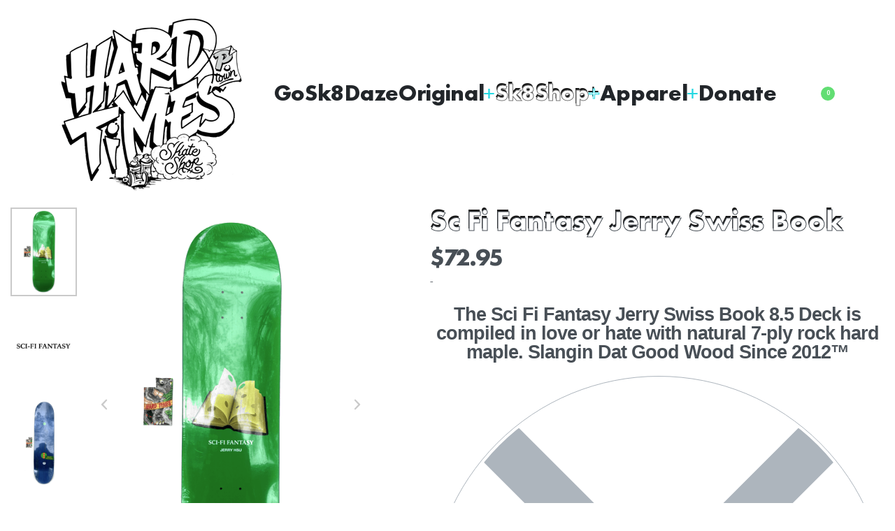

--- FILE ---
content_type: text/html; charset=UTF-8
request_url: https://hardtimesskateshop.com/product/sc-fi-fantasy-jerry-swiss-book/
body_size: 30032
content:
<!DOCTYPE html>
<html lang="en" data-df  data-container="1440" data-xl="2" data-admin-bar="0" class="elementor-kit-2066">
<head>
<meta charset="UTF-8">
<meta name="viewport" content="width=device-width, initial-scale=1">
<link rel="profile" href="//gmpg.org/xfn/11">
<link rel="pingback" href="https://hardtimesskateshop.com/xmlrpc.php">

<title>Sc Fi Fantasy Jerry Swiss Book &#8211; HardTimes Skate</title>
<meta name='robots' content='max-image-preview:large' />
	<style>img:is([sizes="auto" i], [sizes^="auto," i]) { contain-intrinsic-size: 3000px 1500px }</style>
	<link href='//fonts.gstatic.com' crossorigin rel='preconnect' />
<link href='//fonts.googleapis.com' rel='preconnect' />
<link rel="alternate" type="application/rss+xml" title="HardTimes Skate &raquo; Feed" href="https://hardtimesskateshop.com/feed/" />
<link rel="alternate" type="application/rss+xml" title="HardTimes Skate &raquo; Comments Feed" href="https://hardtimesskateshop.com/comments/feed/" />
<link rel='stylesheet' id='wp-block-library-css' href='https://hardtimesskateshop.com/wp-includes/css/dist/block-library/style.min.css?ver=6.7.4' type='text/css' media='all' />
<link rel='stylesheet' id='wc-blocks-vendors-style-css' href='https://hardtimesskateshop.com/wp-content/plugins/woocommerce/packages/woocommerce-blocks/build/wc-blocks-vendors-style.css?ver=8.7.5' type='text/css' media='all' />
<link rel='stylesheet' id='wc-blocks-style-css' href='https://hardtimesskateshop.com/wp-content/plugins/woocommerce/packages/woocommerce-blocks/build/wc-blocks-style.css?ver=8.7.5' type='text/css' media='all' />
<link rel='stylesheet' id='mediaelement-css' href='https://hardtimesskateshop.com/wp-includes/js/mediaelement/mediaelementplayer-legacy.min.css?ver=4.2.17' type='text/css' media='all' />
<link rel='stylesheet' id='wp-mediaelement-css' href='https://hardtimesskateshop.com/wp-includes/js/mediaelement/wp-mediaelement.min.css?ver=6.7.4' type='text/css' media='all' />
<style id='jetpack-sharing-buttons-style-inline-css' type='text/css'>
.jetpack-sharing-buttons__services-list{display:flex;flex-direction:row;flex-wrap:wrap;gap:0;list-style-type:none;margin:5px;padding:0}.jetpack-sharing-buttons__services-list.has-small-icon-size{font-size:12px}.jetpack-sharing-buttons__services-list.has-normal-icon-size{font-size:16px}.jetpack-sharing-buttons__services-list.has-large-icon-size{font-size:24px}.jetpack-sharing-buttons__services-list.has-huge-icon-size{font-size:36px}@media print{.jetpack-sharing-buttons__services-list{display:none!important}}.editor-styles-wrapper .wp-block-jetpack-sharing-buttons{gap:0;padding-inline-start:0}ul.jetpack-sharing-buttons__services-list.has-background{padding:1.25em 2.375em}
</style>
<style id='global-styles-inline-css' type='text/css'>
:root{--wp--preset--aspect-ratio--square: 1;--wp--preset--aspect-ratio--4-3: 4/3;--wp--preset--aspect-ratio--3-4: 3/4;--wp--preset--aspect-ratio--3-2: 3/2;--wp--preset--aspect-ratio--2-3: 2/3;--wp--preset--aspect-ratio--16-9: 16/9;--wp--preset--aspect-ratio--9-16: 9/16;--wp--preset--color--black: #000000;--wp--preset--color--cyan-bluish-gray: #abb8c3;--wp--preset--color--white: #ffffff;--wp--preset--color--pale-pink: #f78da7;--wp--preset--color--vivid-red: #cf2e2e;--wp--preset--color--luminous-vivid-orange: #ff6900;--wp--preset--color--luminous-vivid-amber: #fcb900;--wp--preset--color--light-green-cyan: #7bdcb5;--wp--preset--color--vivid-green-cyan: #00d084;--wp--preset--color--pale-cyan-blue: #8ed1fc;--wp--preset--color--vivid-cyan-blue: #0693e3;--wp--preset--color--vivid-purple: #9b51e0;--wp--preset--gradient--vivid-cyan-blue-to-vivid-purple: linear-gradient(135deg,rgba(6,147,227,1) 0%,rgb(155,81,224) 100%);--wp--preset--gradient--light-green-cyan-to-vivid-green-cyan: linear-gradient(135deg,rgb(122,220,180) 0%,rgb(0,208,130) 100%);--wp--preset--gradient--luminous-vivid-amber-to-luminous-vivid-orange: linear-gradient(135deg,rgba(252,185,0,1) 0%,rgba(255,105,0,1) 100%);--wp--preset--gradient--luminous-vivid-orange-to-vivid-red: linear-gradient(135deg,rgba(255,105,0,1) 0%,rgb(207,46,46) 100%);--wp--preset--gradient--very-light-gray-to-cyan-bluish-gray: linear-gradient(135deg,rgb(238,238,238) 0%,rgb(169,184,195) 100%);--wp--preset--gradient--cool-to-warm-spectrum: linear-gradient(135deg,rgb(74,234,220) 0%,rgb(151,120,209) 20%,rgb(207,42,186) 40%,rgb(238,44,130) 60%,rgb(251,105,98) 80%,rgb(254,248,76) 100%);--wp--preset--gradient--blush-light-purple: linear-gradient(135deg,rgb(255,206,236) 0%,rgb(152,150,240) 100%);--wp--preset--gradient--blush-bordeaux: linear-gradient(135deg,rgb(254,205,165) 0%,rgb(254,45,45) 50%,rgb(107,0,62) 100%);--wp--preset--gradient--luminous-dusk: linear-gradient(135deg,rgb(255,203,112) 0%,rgb(199,81,192) 50%,rgb(65,88,208) 100%);--wp--preset--gradient--pale-ocean: linear-gradient(135deg,rgb(255,245,203) 0%,rgb(182,227,212) 50%,rgb(51,167,181) 100%);--wp--preset--gradient--electric-grass: linear-gradient(135deg,rgb(202,248,128) 0%,rgb(113,206,126) 100%);--wp--preset--gradient--midnight: linear-gradient(135deg,rgb(2,3,129) 0%,rgb(40,116,252) 100%);--wp--preset--font-size--small: 13px;--wp--preset--font-size--medium: 20px;--wp--preset--font-size--large: 36px;--wp--preset--font-size--x-large: 42px;--wp--preset--spacing--20: 0.44rem;--wp--preset--spacing--30: 0.67rem;--wp--preset--spacing--40: 1rem;--wp--preset--spacing--50: 1.5rem;--wp--preset--spacing--60: 2.25rem;--wp--preset--spacing--70: 3.38rem;--wp--preset--spacing--80: 5.06rem;--wp--preset--shadow--natural: 6px 6px 9px rgba(0, 0, 0, 0.2);--wp--preset--shadow--deep: 12px 12px 50px rgba(0, 0, 0, 0.4);--wp--preset--shadow--sharp: 6px 6px 0px rgba(0, 0, 0, 0.2);--wp--preset--shadow--outlined: 6px 6px 0px -3px rgba(255, 255, 255, 1), 6px 6px rgba(0, 0, 0, 1);--wp--preset--shadow--crisp: 6px 6px 0px rgba(0, 0, 0, 1);}:where(.is-layout-flex){gap: 0.5em;}:where(.is-layout-grid){gap: 0.5em;}body .is-layout-flex{display: flex;}.is-layout-flex{flex-wrap: wrap;align-items: center;}.is-layout-flex > :is(*, div){margin: 0;}body .is-layout-grid{display: grid;}.is-layout-grid > :is(*, div){margin: 0;}:where(.wp-block-columns.is-layout-flex){gap: 2em;}:where(.wp-block-columns.is-layout-grid){gap: 2em;}:where(.wp-block-post-template.is-layout-flex){gap: 1.25em;}:where(.wp-block-post-template.is-layout-grid){gap: 1.25em;}.has-black-color{color: var(--wp--preset--color--black) !important;}.has-cyan-bluish-gray-color{color: var(--wp--preset--color--cyan-bluish-gray) !important;}.has-white-color{color: var(--wp--preset--color--white) !important;}.has-pale-pink-color{color: var(--wp--preset--color--pale-pink) !important;}.has-vivid-red-color{color: var(--wp--preset--color--vivid-red) !important;}.has-luminous-vivid-orange-color{color: var(--wp--preset--color--luminous-vivid-orange) !important;}.has-luminous-vivid-amber-color{color: var(--wp--preset--color--luminous-vivid-amber) !important;}.has-light-green-cyan-color{color: var(--wp--preset--color--light-green-cyan) !important;}.has-vivid-green-cyan-color{color: var(--wp--preset--color--vivid-green-cyan) !important;}.has-pale-cyan-blue-color{color: var(--wp--preset--color--pale-cyan-blue) !important;}.has-vivid-cyan-blue-color{color: var(--wp--preset--color--vivid-cyan-blue) !important;}.has-vivid-purple-color{color: var(--wp--preset--color--vivid-purple) !important;}.has-black-background-color{background-color: var(--wp--preset--color--black) !important;}.has-cyan-bluish-gray-background-color{background-color: var(--wp--preset--color--cyan-bluish-gray) !important;}.has-white-background-color{background-color: var(--wp--preset--color--white) !important;}.has-pale-pink-background-color{background-color: var(--wp--preset--color--pale-pink) !important;}.has-vivid-red-background-color{background-color: var(--wp--preset--color--vivid-red) !important;}.has-luminous-vivid-orange-background-color{background-color: var(--wp--preset--color--luminous-vivid-orange) !important;}.has-luminous-vivid-amber-background-color{background-color: var(--wp--preset--color--luminous-vivid-amber) !important;}.has-light-green-cyan-background-color{background-color: var(--wp--preset--color--light-green-cyan) !important;}.has-vivid-green-cyan-background-color{background-color: var(--wp--preset--color--vivid-green-cyan) !important;}.has-pale-cyan-blue-background-color{background-color: var(--wp--preset--color--pale-cyan-blue) !important;}.has-vivid-cyan-blue-background-color{background-color: var(--wp--preset--color--vivid-cyan-blue) !important;}.has-vivid-purple-background-color{background-color: var(--wp--preset--color--vivid-purple) !important;}.has-black-border-color{border-color: var(--wp--preset--color--black) !important;}.has-cyan-bluish-gray-border-color{border-color: var(--wp--preset--color--cyan-bluish-gray) !important;}.has-white-border-color{border-color: var(--wp--preset--color--white) !important;}.has-pale-pink-border-color{border-color: var(--wp--preset--color--pale-pink) !important;}.has-vivid-red-border-color{border-color: var(--wp--preset--color--vivid-red) !important;}.has-luminous-vivid-orange-border-color{border-color: var(--wp--preset--color--luminous-vivid-orange) !important;}.has-luminous-vivid-amber-border-color{border-color: var(--wp--preset--color--luminous-vivid-amber) !important;}.has-light-green-cyan-border-color{border-color: var(--wp--preset--color--light-green-cyan) !important;}.has-vivid-green-cyan-border-color{border-color: var(--wp--preset--color--vivid-green-cyan) !important;}.has-pale-cyan-blue-border-color{border-color: var(--wp--preset--color--pale-cyan-blue) !important;}.has-vivid-cyan-blue-border-color{border-color: var(--wp--preset--color--vivid-cyan-blue) !important;}.has-vivid-purple-border-color{border-color: var(--wp--preset--color--vivid-purple) !important;}.has-vivid-cyan-blue-to-vivid-purple-gradient-background{background: var(--wp--preset--gradient--vivid-cyan-blue-to-vivid-purple) !important;}.has-light-green-cyan-to-vivid-green-cyan-gradient-background{background: var(--wp--preset--gradient--light-green-cyan-to-vivid-green-cyan) !important;}.has-luminous-vivid-amber-to-luminous-vivid-orange-gradient-background{background: var(--wp--preset--gradient--luminous-vivid-amber-to-luminous-vivid-orange) !important;}.has-luminous-vivid-orange-to-vivid-red-gradient-background{background: var(--wp--preset--gradient--luminous-vivid-orange-to-vivid-red) !important;}.has-very-light-gray-to-cyan-bluish-gray-gradient-background{background: var(--wp--preset--gradient--very-light-gray-to-cyan-bluish-gray) !important;}.has-cool-to-warm-spectrum-gradient-background{background: var(--wp--preset--gradient--cool-to-warm-spectrum) !important;}.has-blush-light-purple-gradient-background{background: var(--wp--preset--gradient--blush-light-purple) !important;}.has-blush-bordeaux-gradient-background{background: var(--wp--preset--gradient--blush-bordeaux) !important;}.has-luminous-dusk-gradient-background{background: var(--wp--preset--gradient--luminous-dusk) !important;}.has-pale-ocean-gradient-background{background: var(--wp--preset--gradient--pale-ocean) !important;}.has-electric-grass-gradient-background{background: var(--wp--preset--gradient--electric-grass) !important;}.has-midnight-gradient-background{background: var(--wp--preset--gradient--midnight) !important;}.has-small-font-size{font-size: var(--wp--preset--font-size--small) !important;}.has-medium-font-size{font-size: var(--wp--preset--font-size--medium) !important;}.has-large-font-size{font-size: var(--wp--preset--font-size--large) !important;}.has-x-large-font-size{font-size: var(--wp--preset--font-size--x-large) !important;}
:where(.wp-block-post-template.is-layout-flex){gap: 1.25em;}:where(.wp-block-post-template.is-layout-grid){gap: 1.25em;}
:where(.wp-block-columns.is-layout-flex){gap: 2em;}:where(.wp-block-columns.is-layout-grid){gap: 2em;}
:root :where(.wp-block-pullquote){font-size: 1.5em;line-height: 1.6;}
</style>
<link rel='stylesheet' id='dashicons-css' href='https://hardtimesskateshop.com/wp-includes/css/dashicons.min.css?ver=6.7.4' type='text/css' media='all' />
<style id='dashicons-inline-css' type='text/css'>
[data-font="Dashicons"]:before {font-family: 'Dashicons' !important;content: attr(data-icon) !important;speak: none !important;font-weight: normal !important;font-variant: normal !important;text-transform: none !important;line-height: 1 !important;font-style: normal !important;-webkit-font-smoothing: antialiased !important;-moz-osx-font-smoothing: grayscale !important;}
</style>
<link rel='stylesheet' id='admin-bar-css' href='https://hardtimesskateshop.com/wp-includes/css/admin-bar.min.css?ver=6.7.4' type='text/css' media='all' />
<style id='admin-bar-inline-css' type='text/css'>

    /* Hide CanvasJS credits for P404 charts specifically */
    #p404RedirectChart .canvasjs-chart-credit {
        display: none !important;
    }
    
    #p404RedirectChart canvas {
        border-radius: 6px;
    }

    .p404-redirect-adminbar-weekly-title {
        font-weight: bold;
        font-size: 14px;
        color: #fff;
        margin-bottom: 6px;
    }

    #wpadminbar #wp-admin-bar-p404_free_top_button .ab-icon:before {
        content: "\f103";
        color: #dc3545;
        top: 3px;
    }
    
    #wp-admin-bar-p404_free_top_button .ab-item {
        min-width: 80px !important;
        padding: 0px !important;
    }
    
    /* Ensure proper positioning and z-index for P404 dropdown */
    .p404-redirect-adminbar-dropdown-wrap { 
        min-width: 0; 
        padding: 0;
        position: static !important;
    }
    
    #wpadminbar #wp-admin-bar-p404_free_top_button_dropdown {
        position: static !important;
    }
    
    #wpadminbar #wp-admin-bar-p404_free_top_button_dropdown .ab-item {
        padding: 0 !important;
        margin: 0 !important;
    }
    
    .p404-redirect-dropdown-container {
        min-width: 340px;
        padding: 18px 18px 12px 18px;
        background: #23282d !important;
        color: #fff;
        border-radius: 12px;
        box-shadow: 0 8px 32px rgba(0,0,0,0.25);
        margin-top: 10px;
        position: relative !important;
        z-index: 999999 !important;
        display: block !important;
        border: 1px solid #444;
    }
    
    /* Ensure P404 dropdown appears on hover */
    #wpadminbar #wp-admin-bar-p404_free_top_button .p404-redirect-dropdown-container { 
        display: none !important;
    }
    
    #wpadminbar #wp-admin-bar-p404_free_top_button:hover .p404-redirect-dropdown-container { 
        display: block !important;
    }
    
    #wpadminbar #wp-admin-bar-p404_free_top_button:hover #wp-admin-bar-p404_free_top_button_dropdown .p404-redirect-dropdown-container {
        display: block !important;
    }
    
    .p404-redirect-card {
        background: #2c3338;
        border-radius: 8px;
        padding: 18px 18px 12px 18px;
        box-shadow: 0 2px 8px rgba(0,0,0,0.07);
        display: flex;
        flex-direction: column;
        align-items: flex-start;
        border: 1px solid #444;
    }
    
    .p404-redirect-btn {
        display: inline-block;
        background: #dc3545;
        color: #fff !important;
        font-weight: bold;
        padding: 5px 22px;
        border-radius: 8px;
        text-decoration: none;
        font-size: 17px;
        transition: background 0.2s, box-shadow 0.2s;
        margin-top: 8px;
        box-shadow: 0 2px 8px rgba(220,53,69,0.15);
        text-align: center;
        line-height: 1.6;
    }
    
    .p404-redirect-btn:hover {
        background: #c82333;
        color: #fff !important;
        box-shadow: 0 4px 16px rgba(220,53,69,0.25);
    }
    
    /* Prevent conflicts with other admin bar dropdowns */
    #wpadminbar .ab-top-menu > li:hover > .ab-item,
    #wpadminbar .ab-top-menu > li.hover > .ab-item {
        z-index: auto;
    }
    
    #wpadminbar #wp-admin-bar-p404_free_top_button:hover > .ab-item {
        z-index: 999998 !important;
    }
    
</style>
<style id='woocommerce-inline-inline-css' type='text/css'>
.woocommerce form .form-row .required { visibility: visible; }
.woocommerce form .form-row abbr.required { visibility: visible; }
</style>
<link rel='stylesheet' id='wccf-field-styles-css' href='https://hardtimesskateshop.com/wp-content/plugins/woocommerce-custom-fields/assets/css/fields.css?ver=2.3.4' type='text/css' media='all' />
<link rel='stylesheet' id='rightpress-datetimepicker-styles-css' href='https://hardtimesskateshop.com/wp-content/plugins/woocommerce-custom-fields/rightpress/components/rightpress-assets-component/assets/datetimepicker/assets/css/jquery.datetimepicker.min.css?ver=1021' type='text/css' media='all' />
<link rel='stylesheet' id='wccf-frontend-styles-css' href='https://hardtimesskateshop.com/wp-content/plugins/woocommerce-custom-fields/assets/css/frontend.css?ver=2.3.4' type='text/css' media='all' />
<link rel='stylesheet' id='wc-gateway-ppec-frontend-css' href='https://hardtimesskateshop.com/wp-content/plugins/pp-express-wc4jp/assets/css/wc-gateway-ppec-frontend.css?ver=2.0.3' type='text/css' media='all' />
<link rel='stylesheet' id='woo-variation-swatches-css' href='https://hardtimesskateshop.com/wp-content/plugins/woo-variation-swatches/assets/css/frontend.min.css?ver=1768150289' type='text/css' media='all' />
<style id='woo-variation-swatches-inline-css' type='text/css'>
:root {
--wvs-tick:url("data:image/svg+xml;utf8,%3Csvg filter='drop-shadow(0px 0px 2px rgb(0 0 0 / .8))' xmlns='http://www.w3.org/2000/svg'  viewBox='0 0 30 30'%3E%3Cpath fill='none' stroke='%23ffffff' stroke-linecap='round' stroke-linejoin='round' stroke-width='4' d='M4 16L11 23 27 7'/%3E%3C/svg%3E");

--wvs-cross:url("data:image/svg+xml;utf8,%3Csvg filter='drop-shadow(0px 0px 5px rgb(255 255 255 / .6))' xmlns='http://www.w3.org/2000/svg' width='72px' height='72px' viewBox='0 0 24 24'%3E%3Cpath fill='none' stroke='%23ff0000' stroke-linecap='round' stroke-width='0.6' d='M5 5L19 19M19 5L5 19'/%3E%3C/svg%3E");
--wvs-single-product-item-width:30px;
--wvs-single-product-item-height:30px;
--wvs-single-product-item-font-size:16px}
</style>
<link rel='stylesheet' id='slick-carousel-css' href='https://hardtimesskateshop.com/wp-content/plugins/woothumbs-premium/assets/vendor/slick.css?ver=4.7.2' type='text/css' media='all' />
<link rel='stylesheet' id='iconic-woothumbs-css-css' href='https://hardtimesskateshop.com/wp-content/plugins/woothumbs-premium/assets/frontend/css/main.min.css?ver=4.7.2' type='text/css' media='all' />
<link rel='stylesheet' id='yith_ywdpd_frontend-css' href='https://hardtimesskateshop.com/wp-content/plugins/yith-woocommerce-dynamic-pricing-and-discounts-premium/assets/css/frontend.css?ver=2.1.9' type='text/css' media='all' />
<link rel='stylesheet' id='reyModulePreloaders-styles-css' href='https://hardtimesskateshop.com/wp-content/plugins/rey-module-preloaders/assets/css/image-2.css?ver=1.1.1' type='text/css' media='all' />
<link rel='stylesheet' id='ywdpd_owl_theme-css' href='https://hardtimesskateshop.com/wp-content/plugins/yith-woocommerce-dynamic-pricing-and-discounts-premium/assets/css/owl/owl.carousel.min.css?ver=2.1.9' type='text/css' media='all' />
<link rel='stylesheet' id='ywdpd_owl-css' href='https://hardtimesskateshop.com/wp-content/plugins/yith-woocommerce-dynamic-pricing-and-discounts-premium/assets/css/owl/owl.carousel.min.css?ver=2.1.9' type='text/css' media='all' />
<link rel='stylesheet' id='elementor-frontend-legacy-css' href='https://hardtimesskateshop.com/wp-content/plugins/elementor/assets/css/frontend-legacy.min.css?ver=3.8.1' type='text/css' media='all' />
<link rel='stylesheet' id='elementor-frontend-css' href='https://hardtimesskateshop.com/wp-content/plugins/elementor/assets/css/frontend.min.css?ver=3.8.1' type='text/css' media='all' />
<link id="rey-hs-css" type="text/css" href="https://hardtimesskateshop.com/wp-content/uploads/rey/hs-ac7e70920c.css?ver=3.1.5.1747567136"  rel="stylesheet" media="all"  />
<link id="rey-ds-css" type="text/css" href="https://hardtimesskateshop.com/wp-content/uploads/rey/ds-15c7986955.css?ver=3.1.5.1742722237" data-noptimize="" data-no-optimize="1" data-pagespeed-no-defer="" data-pagespeed-no-transform="" data-minify="1" rel="preload" as="style" onload="this.onload=null;this.rel='stylesheet';" media="all"  />
<noscript><link rel="stylesheet" href="https://hardtimesskateshop.com/wp-content/uploads/rey/ds-15c7986955.css" data-no-minify="1"></noscript>
<link rel='stylesheet' id='elementor-post-7578-css' href='https://hardtimesskateshop.com/wp-content/uploads/elementor/css/post-7578.css?ver=1742721638' type='text/css' media='all' />
<link rel="stylesheet" onload="this.onload=null;this.media='all';" media="print"  data-noptimize="" data-no-optimize="1" data-pagespeed-no-defer="" data-pagespeed-no-transform="" data-minify="1" data-no-rel='stylesheet' id='elementor-post-11293-css' href='https://hardtimesskateshop.com/wp-content/uploads/elementor/css/post-11293.css?ver=1745250003' type='text/css' data-media='all' />
<noscript><link rel='stylesheet' data-noptimize="" data-no-optimize="1" data-pagespeed-no-defer="" data-pagespeed-no-transform="" data-minify="1" data-id='elementor-post-11293-css' href='https://hardtimesskateshop.com/wp-content/uploads/elementor/css/post-11293.css?ver=1745250003' data-type='text/css' data-media='all' />
</noscript><link rel='stylesheet' id='elementor-icons-shared-0-css' href='https://hardtimesskateshop.com/wp-content/plugins/elementor/assets/lib/font-awesome/css/fontawesome.min.css?ver=5.15.3' type='text/css' media='all' />
<link rel='stylesheet' id='elementor-icons-fa-brands-css' href='https://hardtimesskateshop.com/wp-content/plugins/elementor/assets/lib/font-awesome/css/brands.min.css?ver=5.15.3' type='text/css' media='all' />
<script type="text/template" id="tmpl-variation-template">

	<# if( data.variation.variation_description ){ #>
		<div class="woocommerce-variation-description">{{{ data.variation.variation_description }}}</div>
	<# } #>

	<# if( data.variation.price_html ){ #>
		<div class="woocommerce-variation-price">{{{ data.variation.price_html }}}</div>
	<# } #>

	<# if( data.variation.availability_html ){ #>
		<div class="woocommerce-variation-availability">{{{ data.variation.availability_html }}}</div>
	<# } #>
</script>

<script type="text/template" id="tmpl-unavailable-variation-template">
	<p>Sorry, this product is unavailable. Please choose a different combination.</p>
</script>
<script type="text/javascript" src="https://hardtimesskateshop.com/wp-includes/js/jquery/jquery.min.js?ver=3.7.1" id="jquery-core-js"></script>
<script type="text/javascript" src="https://hardtimesskateshop.com/wp-includes/js/jquery/jquery-migrate.min.js?ver=3.4.1" id="jquery-migrate-js"></script>
<script type="text/javascript" id="affirm_as_low_as-js-extra">
/* <![CDATA[ */
var affirmOptions = {"minimum":"5000","maximum":"3000000"};
/* ]]> */
</script>
<script type="text/javascript" src="https://hardtimesskateshop.com/wp-content/plugins/woocommerce-gateway-affirm/assets/js/affirm-as-low-as.js?ver=3.0.4" id="affirm_as_low_as-js"></script>
<link rel="https://api.w.org/" href="https://hardtimesskateshop.com/wp-json/" /><link rel="alternate" title="JSON" type="application/json" href="https://hardtimesskateshop.com/wp-json/wp/v2/product/17187" /><link rel="EditURI" type="application/rsd+xml" title="RSD" href="https://hardtimesskateshop.com/xmlrpc.php?rsd" />
<meta name="generator" content="WordPress 6.7.4" />
<meta name="generator" content="WooCommerce 7.1.0" />
<link rel="canonical" href="https://hardtimesskateshop.com/product/sc-fi-fantasy-jerry-swiss-book/" />
<link rel='shortlink' href='https://hardtimesskateshop.com/?p=17187' />
<link rel="alternate" title="oEmbed (JSON)" type="application/json+oembed" href="https://hardtimesskateshop.com/wp-json/oembed/1.0/embed?url=https%3A%2F%2Fhardtimesskateshop.com%2Fproduct%2Fsc-fi-fantasy-jerry-swiss-book%2F" />
<link rel="alternate" title="oEmbed (XML)" type="text/xml+oembed" href="https://hardtimesskateshop.com/wp-json/oembed/1.0/embed?url=https%3A%2F%2Fhardtimesskateshop.com%2Fproduct%2Fsc-fi-fantasy-jerry-swiss-book%2F&#038;format=xml" />
		<script>
			if ('undefined' === typeof _affirm_config) {
				var _affirm_config = {
					public_api_key: "YPUYLF93GLOPUJ8P",
					script: "https://www.affirm.com/js/v2/affirm.js",
					locale: "en_US",
					country_code: "USA",

				};
				(function(l, g, m, e, a, f, b) {
					var d, c = l[m] || {},
						h = document.createElement(f),
						n = document.getElementsByTagName(f)[0],
						k = function(a, b, c) {
							return function() {
								a[b]._.push([c, arguments])
							}
						};
					c[e] = k(c, e, "set");
					d = c[e];
					c[a] = {};
					c[a]._ = [];
					d._ = [];
					c[a][b] = k(c, a, b);
					a = 0;
					for (
						b = "set add save post open " +
							"empty reset on off trigger ready setProduct"
							.split(" ");
						a < b.length; a++
					) d[b[a]] = k(c, e, b[a]);
					a = 0;
					for (b = ["get", "token", "url", "items"]; a < b.length; a++)
						d[b[a]] = function() {};
					h.async = !0;
					h.src = g[f];
					n.parentNode.insertBefore(h, n);
					delete g[f];
					d(g);
					l[m] = c
				})(
					window,
					_affirm_config,
					"affirm",
					"checkout",
					"ui",
					"script",
					"ready"
				);
			}
		</script>
				<noscript><style>
			.rey-sitePreloader { display: none; }
			.rey-siteHeader { opacity: 1 !important; }
		</style></noscript>	<noscript><style>
		.woocommerce ul.products li.product.is-animated-entry {opacity: 1;transform: none;}
		.woocommerce div.product .woocommerce-product-gallery:after {display: none;}
		.woocommerce div.product .woocommerce-product-gallery .woocommerce-product-gallery__wrapper {opacity: 1}
	</style></noscript>
		<noscript><style>.woocommerce-product-gallery{ opacity: 1 !important; }</style></noscript>
	<link rel="preload" as="image" type="image/jpeg" href="https://hardtimesskateshop.com/wp-content/uploads/2024/04/Sci-Fi-Fantasy-Jerry-Swiss-Book-Bottom-Pic.png"/><style>
/* Default Styles */
.iconic-woothumbs-all-images-wrap {
	float: left;
	width: 42%;
}

/* Icon Styles */
.iconic-woothumbs-icon {
	color: #7c7c7c;
}

/* Bullet Styles */
.iconic-woothumbs-all-images-wrap .slick-dots button,
.iconic-woothumbs-zoom-bullets .slick-dots button {
	border-color: #7c7c7c !important;
}

.iconic-woothumbs-all-images-wrap .slick-dots .slick-active button,
.iconic-woothumbs-zoom-bullets .slick-dots .slick-active button {
	background-color: #7c7c7c !important;
}

/* Thumbnails */

.iconic-woothumbs-all-images-wrap--thumbnails-left .iconic-woothumbs-thumbnails-wrap,
.iconic-woothumbs-all-images-wrap--thumbnails-right .iconic-woothumbs-thumbnails-wrap {
	width: 20%;
}

.iconic-woothumbs-all-images-wrap--thumbnails-left .iconic-woothumbs-images-wrap,
.iconic-woothumbs-all-images-wrap--thumbnails-right .iconic-woothumbs-images-wrap {
	width: 80%;
}


.iconic-woothumbs-thumbnails__image-wrapper:after {
	border-color: #7c7c7c;
}

.iconic-woothumbs-thumbnails__control {
	color: #7c7c7c;
}

.iconic-woothumbs-all-images-wrap--thumbnails-left .iconic-woothumbs-thumbnails__control {
	right: 10px;
}

.iconic-woothumbs-all-images-wrap--thumbnails-right .iconic-woothumbs-thumbnails__control {
	left: 10px;
}


/* Stacked Thumbnails - Left & Right */

.iconic-woothumbs-all-images-wrap--thumbnails-left .iconic-woothumbs-thumbnails-wrap--stacked,
.iconic-woothumbs-all-images-wrap--thumbnails-right .iconic-woothumbs-thumbnails-wrap--stacked {
	margin: 0;
}

.iconic-woothumbs-thumbnails-wrap--stacked .iconic-woothumbs-thumbnails__slide {
	width: 25%;
}

/* Stacked Thumbnails - Left */

.iconic-woothumbs-all-images-wrap--thumbnails-left .iconic-woothumbs-thumbnails-wrap--stacked .iconic-woothumbs-thumbnails__slide {
	padding: 0 10px 10px 0;
}

/* Stacked Thumbnails - Right */

.iconic-woothumbs-all-images-wrap--thumbnails-right .iconic-woothumbs-thumbnails-wrap--stacked .iconic-woothumbs-thumbnails__slide {
	padding: 0 0 10px 10px;
}

/* Stacked Thumbnails - Above & Below */


.iconic-woothumbs-all-images-wrap--thumbnails-above .iconic-woothumbs-thumbnails-wrap--stacked,
.iconic-woothumbs-all-images-wrap--thumbnails-below .iconic-woothumbs-thumbnails-wrap--stacked {
	margin: 0 -5px 0 -5px;
}

/* Stacked Thumbnails - Above */

.iconic-woothumbs-all-images-wrap--thumbnails-above .iconic-woothumbs-thumbnails-wrap--stacked .iconic-woothumbs-thumbnails__slide {
	padding: 0 5px 10px 5px;
}

/* Stacked Thumbnails - Below */

.iconic-woothumbs-all-images-wrap--thumbnails-below .iconic-woothumbs-thumbnails-wrap--stacked .iconic-woothumbs-thumbnails__slide {
	padding: 10px 5px 0 5px;
}

/* Sliding Thumbnails - Left & Right, Above & Below */

.iconic-woothumbs-all-images-wrap--thumbnails-left .iconic-woothumbs-thumbnails-wrap--sliding,
.iconic-woothumbs-all-images-wrap--thumbnails-right .iconic-woothumbs-thumbnails-wrap--sliding {
	margin: 0;
}

/* Sliding Thumbnails - Left & Right */

.iconic-woothumbs-all-images-wrap--thumbnails-left .iconic-woothumbs-thumbnails-wrap--sliding .slick-list,
.iconic-woothumbs-all-images-wrap--thumbnails-right .iconic-woothumbs-thumbnails-wrap--sliding .slick-list {
	margin-bottom: -10px;
}

.iconic-woothumbs-all-images-wrap--thumbnails-left .iconic-woothumbs-thumbnails-wrap--sliding .iconic-woothumbs-thumbnails__image-wrapper,
.iconic-woothumbs-all-images-wrap--thumbnails-right .iconic-woothumbs-thumbnails-wrap--sliding .iconic-woothumbs-thumbnails__image-wrapper {
	margin-bottom: 10px;
}

/* Sliding Thumbnails - Left */

.iconic-woothumbs-all-images-wrap--thumbnails-left .iconic-woothumbs-thumbnails-wrap--sliding {
	padding-right: 10px;
}

/* Sliding Thumbnails - Right */

.iconic-woothumbs-all-images-wrap--thumbnails-right .iconic-woothumbs-thumbnails-wrap--sliding {
	padding-left: 10px;
}

/* Sliding Thumbnails - Above & Below */

.iconic-woothumbs-thumbnails-wrap--horizontal.iconic-woothumbs-thumbnails-wrap--sliding .iconic-woothumbs-thumbnails__slide {
	width: 25%;
}

.iconic-woothumbs-all-images-wrap--thumbnails-above .iconic-woothumbs-thumbnails-wrap--sliding .slick-list,
.iconic-woothumbs-all-images-wrap--thumbnails-below .iconic-woothumbs-thumbnails-wrap--sliding .slick-list {
	margin-right: -10px;
}

.iconic-woothumbs-all-images-wrap--thumbnails-above .iconic-woothumbs-thumbnails-wrap--sliding .iconic-woothumbs-thumbnails__image-wrapper,
.iconic-woothumbs-all-images-wrap--thumbnails-below .iconic-woothumbs-thumbnails-wrap--sliding .iconic-woothumbs-thumbnails__image-wrapper {
	margin-right: 10px;
}

/* Sliding Thumbnails - Above */

.iconic-woothumbs-all-images-wrap--thumbnails-above .iconic-woothumbs-thumbnails-wrap--sliding {
	margin-bottom: 10px;
}

/* Sliding Thumbnails - Below */

.iconic-woothumbs-all-images-wrap--thumbnails-below .iconic-woothumbs-thumbnails-wrap--sliding {
	margin-top: 10px;
}

/* Zoom Styles */


.zm-handlerarea {
	background: #000000;
	-ms-filter: "progid:DXImageTransform.Microsoft.Alpha(Opacity=80)" !important;
	filter: alpha(opacity=80) !important;
	-moz-opacity: 0.8 !important;
	-khtml-opacity: 0.8 !important;
	opacity: 0.8 !important;
}

/* Media Queries */



@media screen and (max-width: 768px) {

	.iconic-woothumbs-all-images-wrap {
		float: none;
		width: 100%;
	}

	.iconic-woothumbs-hover-icons .iconic-woothumbs-icon {
		opacity: 1;
	}


	.iconic-woothumbs-all-images-wrap--thumbnails-above .iconic-woothumbs-images-wrap,
	.iconic-woothumbs-all-images-wrap--thumbnails-left .iconic-woothumbs-images-wrap,
	.iconic-woothumbs-all-images-wrap--thumbnails-right .iconic-woothumbs-images-wrap {
		width: 100%;
	}

	.iconic-woothumbs-all-images-wrap--thumbnails-left .iconic-woothumbs-thumbnails-wrap,
	.iconic-woothumbs-all-images-wrap--thumbnails-right .iconic-woothumbs-thumbnails-wrap {
		width: 100%;
	}


	.iconic-woothumbs-thumbnails-wrap--horizontal .iconic-woothumbs-thumbnails__slide {
		width: 33.3333333333%;
	}

}


</style><link rel="icon" href="https://hardtimesskateshop.com/wp-content/uploads/2020/04/Hard-Times-icon-144-100x100.png" sizes="32x32" />
<link rel="icon" href="https://hardtimesskateshop.com/wp-content/uploads/2020/04/Hard-Times-icon-144.png" sizes="192x192" />
<link rel="apple-touch-icon" href="https://hardtimesskateshop.com/wp-content/uploads/2020/04/Hard-Times-icon-144.png" />
<meta name="msapplication-TileImage" content="https://hardtimesskateshop.com/wp-content/uploads/2020/04/Hard-Times-icon-144.png" />
		<style type="text/css" id="wp-custom-css">
			@font-face {
    font-family: 'Futura PT';
    src: url('https://hardtimesskateshop.com/wp-content/uploads/2023/04/FuturaPT-Bold.woff2') format('woff2');
    font-weight: bold;
    font-style: normal;
    font-display: swap;
}
b, strong {
    font-weight: 700;
    font-family: "Futura PT Bold", Sans-serif;
	  font-weight: 700;
}
.elementor-button {
    font-size: 18px;
    font-weight: 600;
    line-height: 0.8em;
    letter-spacing: 0.7px;
    fill: #ffffff;
    color: #ffffff;
    background-color: rgba(255,255,255,0);
    border-style: solid;
    border-width: 1px 1px 1px 1px;
    border-color: #ffffff;
    border-radius: 0px 0px 0px 0px;
    padding: 16px 18px 16px 18px;
}
.rfnb .clear:last-of-type {
  display: none !important;
  margin-bottom: 15px;
}

h1, .h1, .rey-pageTitle, .rey-postItem-catText {
    font-family: Permanent Marker;
    font-size: 85px;
    font-weight: 400;
}
.woocommerce div.product .product_title {
    font-size: 2.6rem;
	  text-shadow: -1px -3px 0px
    rgba(0, 0, 0, 0.9);
	  -webkit-text-fill-color: 
    #ffffff;
    -webkit-text-stroke-color: currentColor;
    -webkit-text-stroke-width: 1px;
}

.menu-item.current-menu-item > a  {
     font-size: 2.6rem;
	text-shadow: -1px -3px 0px
    rgba(0, 0, 0, 0.9);
	  -webkit-text-fill-color: 
    #ffffff;
    -webkit-text-stroke-color: currentColor;
    -webkit-text-stroke-width: 1px;
}

.rey-mainMenu > .menu-item > a:hover {
    font-size: 2.6rem;
	text-shadow: -1px -3px 0px
    rgba(0, 0, 0, 0.9);
	  -webkit-text-fill-color: 
    #ffffff;
    -webkit-text-stroke-color: currentColor;
    -webkit-text-stroke-width: 1px;
}

.elementor-97 .elementor-element.elementor-element-0968131 .rey-mainMenu--desktop > .menu-item > a:hover {
    font-family: "Permanent Marker", Sans-serif;
    font-size: 35px;
    font-weight: 500;
	  -webkit-text-fill-color:
transparent;
-webkit-text-stroke-color: currentColor;
-webkit-text-stroke-width: 2px;
}
.rey-mainMenu .sub-menu > .menu-item > a {
    font-size: 2.6rem;
	  font-family: "Futura PT Bold", Sans-serif;
	  font-weight: 700;
}
.woocommerce ul.products li.product h3, .woocommerce ul.products li.product .woocommerce-loop-product__title, .woocommerce ul.products li.product .woocommerce-loop-category__title {
    font-size: 1.125rem;
}
.woocommerce div.product p.price {
    font-family: "Futura PT Bold", Sans-serif; 
	  letter-spacing: -2px;
	  font-weight: 700;
    font-size: 1.875rem;
	  line-height: 1.7rem;
	  margin-bottom: 0.4875rem;
}

.woocommerce-product-details__short-description {
    font-family: "Futura PT Bold", Sans-serif;
	  letter-spacing: -1px;
	  font-weight: 700;
    font-size: 1.675rem;
	  line-height: 1.7rem;
	  margin-bottom: 0.1875rem;
}

.woocommerce .rey-wcPanel > h2 {
    font-size: 1.0rem;
    margin-bottom: 2.1875rem;
}

.woocommerce button.button.alt {
    font-family: "Permanent Marker", Sans-serif;
    font-size: 1.2rem;
    font-weight: 500;
	color: var(--accent-text-color);
    line-height: 1.2rem;
    text-align: center;
}

.woocommerce-checkout #payment .place-order button[type="submit"] {
    display: visible;
    padding: 20px 0;
    width: 100%;
}
.woocommerce.single-skin--default div.product div.summary {
    background-color: transparent;
}    
.woocommerce .rey-wcPanels .rey-wcPanel {
    margin-bottom: 0rem;
}
.woocommerce ul.products li.product .price {
  font-weight: var(--font-weight-bold);
  font-size: 1.1rem;
  line-height: inherit;
}
.rey-mainNavigation.rey-mainNavigation--mobile .sub-menu .menu-item {
  margin-bottom: -0.7rem;
	font-size: 0.71rem;
	color: #949494;
	padding: 0 0 0.7rem 0;
}
.elementor-13109 .elementor-element.elementor-element-feba91b .rey-mainNavigation--mobile .menu-item > a {
  font-size: 24px;
  line-height: 1em;
}
.elementor-13109 .elementor-element.elementor-element-feba91b .rey-mainNavigation--mobile .menu-item > a {
  font-family: "FuturaPT-Bold", Sans-serif;
	font-size: 1.71rem;
  font-weight: 800;
}
.woocommerce div.product .rey-productShare h5,.woocommerce .rey-wcPanels,.woocommerce div.product form.cart .variations label, .woocommerce table.shop_attributes th {
  font-family: "FuturaPT-Book", Sans-serif;
	font-weight: 600;
	color: #949494;
}
.woocommerce div.product .product_meta,.woocommerce div.product .product_meta > span {
  color: #333333;
}
.woocommerce ul.products li.product .rey-itemBadge {
  font-family: "FuturaPT-Bold", Sans-serif;
	line-height: 1.2;
  color: #10dff7;
  font-size: .825rem;
  background: HSL(var(--neutral-1));
  padding: 0.45em 0.6em;
  font-weight: font-weight: 600;
  z-index: 2;
}
label {
  font-family: "FuturaPT-Bold", Sans-serif;
	display: inline-block;
  margin-bottom: .5rem;
}
.btn, button, button[type="button"], button[type="submit"], input[type="button"], input[type="reset"], input[type="submit"] {
font-family: "FuturaPT-Bold", Sans-serif;
	font-size: 1.2rem;
}
.woocommerce .woocommerce-ordering select {
  background-color: transparent;
  border: none;
  vertical-align: top;
  height: 100%;
  width: 100%;
  position: absolute;
  top: 0;
  overflow: hidden;
  -webkit-box-sizing: content-box;
  box-sizing: content-box;
  font-weight: var(--font-weight-bold);
  padding: 0;
  -webkit-box-shadow: none;
  box-shadow: none;
  opacity: 0;
}
.rey-filterBtn, .woocommerce .woocommerce-ordering {
 visibility: hidden;
	display: none;
}
.woocommerce .woocommerce-result-count {
  font-family: "FuturaPT-Bold", Sans-serif;
}		</style>
		<style id="reycore-inline-styles" data-noptimize="" data-no-optimize="1" data-pagespeed-no-defer="" data-pagespeed-no-transform="" data-minify="1">:root{--rey-container-spacing:15px;--main-gutter-size:15px;--content-padding-right:55px;--content-padding-left:55px;--body-bg-color:#ffffff;--neutral-hue:210;--preloader-image-size:600px;--blog-columns:1;--sidebar-size:25%;--post-align-wide-size:25vw;--woocommerce-products-gutter:30px;--woocommerce-sidebar-size:16%;--woocommerce-custom-image-height:350px;--woocommerce-thumbnails-padding-top:0px;--woocommerce-thumbnails-padding-right:0px;--woocommerce-thumbnails-padding-bottom:0px;--woocommerce-thumbnails-padding-left:0px;--woocommerce-summary-size:52%;--woocommerce-summary-padding:0px;--woocommerce-summary-bgcolor:#f0f2f4;--woocommerce-gallery-max-thumbs:5;--star-rating-color:#ff4545;}h1, .h1, .rey-pageTitle, .rey-postItem-catText{font-family:Permanent Marker;font-weight:400;line-height:0.9;}h2, .h2{font-size:1.25rem;}body.woocommerce ul.products li.product .woocommerce-loop-product__title, .woocommerce ul.products li.product[class*="rey-wc-skin"] .woocommerce-loop-product__title{font-family:FuturaPT-Bold;font-weight:500;}.woocommerce ul.products li.product .price{font-family:FuturaPT-Bold;font-weight:400;}.woocommerce div.product .product_title{font-family:FuturaPT-Bold;font-weight:400;}.woocommerce div.product p.price{font-family:FuturaPT-Bold;font-size:35px;font-weight:400;line-height:0.8;}.woocommerce-store-notice .woocommerce-store-notice-content{min-height:32px;}@media (min-width: 768px) and (max-width: 1025px){:root{--rey-container-spacing:15px;--main-gutter-size:15px;--blog-columns:1;--woocommerce-products-gutter:10px;--woocommerce-summary-padding:0px;}}@media (max-width: 767px){:root{--rey-container-spacing:15px;--main-gutter-size:15px;--blog-columns:1;--woocommerce-products-gutter:10px;--woocommerce-summary-padding:0px;}}@font-face { font-family:'Permanent Marker';font-style:normal;font-weight:400;font-display:swap;src:url(https://fonts.gstatic.com/l/font?kit=Fh4uPib9Iyv2ucM6pGQMWimMp004La2CeQ&skey=84f486597b8007d1&v=v16) format('woff');}@media (max-width: 1024px) {			:root {				--nav-breakpoint-desktop: none;				--nav-breakpoint-mobile: flex;			}		} :root{--primary-ff:-apple-system, BlinkMacSystemFont, "Segoe UI", Roboto, Oxygen-Sans, Ubuntu, Cantarell, "Helvetica Neue", sans-serif, "Helvetica Neue", Helvetica, Arial, sans-serif;--body-font-family: var(--primary-ff);--body-font-weight: 300;--accent-color:#212529;--accent-hover-color:#000000;--accent-text-color:#fff;} :root {					--container-max-width: var(--site-width, 100vw);			} .rey-mainMenu--desktop .menu-item.menu-item-has-children.menu-item-943 {--ec-max-width:930px;} :root{ --woocommerce-grid-columns:3; } @media(min-width: 768px) and (max-width: 1024px){:root{ --woocommerce-grid-columns:2; }} @media(max-width: 767px){:root{ --woocommerce-grid-columns:2; }}   @font-face { font-family:"FuturaPT-Bold";src:url(https://hardtimesskateshop.com/wp-content/uploads/2023/04/FuturaPT-Bold.woff2) format("woff2");font-display: auto;font-weight: ;}@font-face { font-family:"FuturaCnd-Bold";src:url(https://hardtimesskateshop.com/wp-content/uploads/2023/04/FuturaCnd-Bold.woff2) format("woff2");font-display: auto;font-weight: ;}@font-face { font-family:"FuturaPTCond-Book";src:url(https://hardtimesskateshop.com/wp-content/uploads/2023/04/FuturaPTCond-Book.woff2) format("woff2");font-display: auto;font-weight: ;}@font-face { font-family:"FuturaPT-Book";src:url(https://hardtimesskateshop.com/wp-content/uploads/2023/04/FuturaPT-Book.woff2) format("woff2");font-display: auto;font-weight: ;}  </style><style id="rey-lazy-bg">.rey-js .elementor-element.rey-lazyBg, .rey-js .elementor-element.rey-lazyBg > .elementor-widget-container, .rey-js .elementor-element.rey-lazyBg > .elementor-widget-wrap { background-image: none !important; }</style></head>

<body class="product-template-default single single-product postid-17187 wp-custom-logo theme-rey woocommerce woocommerce-page woocommerce-no-js woo-variation-swatches wvs-behavior-blur wvs-theme-rey wvs-show-label wvs-tooltip iconic-woothumbs-rey site-preloader--active rey-no-js ltr woo-variation-swatches-stylesheet-disabled elementor-default elementor-kit-2066 rey-cwidth--full --no-acc-focus single-skin--default --gallery-vertical elementor-opt r-notices" data-id="17187" itemtype="https://schema.org/WebPage" itemscope="itemscope">

<script type="text/javascript" id="rey-no-js" data-noptimize data-no-optimize="1" data-no-defer="1">
		document.body.classList.remove('rey-no-js');document.body.classList.add('rey-js');
	</script>		<script type="text/javascript" id="rey-instant-js" data-noptimize="" data-no-optimize="1" data-no-defer="1" data-pagespeed-no-defer="">
			(function(){
				if( ! window.matchMedia("(max-width: 1024px)").matches && ("IntersectionObserver" in window) ){
					var io = new IntersectionObserver(entries => {
						window.reyScrollbarWidth = window.innerWidth - entries[0].boundingClientRect.width;
						document.documentElement.style.setProperty('--scrollbar-width', window.reyScrollbarWidth + "px");
						io.disconnect();
					});
					io.observe(document.documentElement);
				}
				let cw = parseInt(document.documentElement.getAttribute('data-container') || 1440);
				const sxl = function () {
					let xl;
					if ( window.matchMedia('(min-width: 1025px) and (max-width: ' + cw + 'px)').matches ) xl = 1; // 1440px - 1025px
					else if ( window.matchMedia('(min-width: ' + (cw + 1) + 'px)').matches ) xl = 2; // +1440px
					document.documentElement.setAttribute('data-xl', xl || 0);
				};
				sxl(); window.addEventListener('resize', sxl);
			})();
		</script>
		<div id="rey-site-preloader" class="rey-sitePreloader"><div class="rey-sitePreloader-img"><span></span><img width="900" height="904" src="https://hardtimesskateshop.com/wp-content/uploads/2025/05/most3-900-min.png" class="attachment-full size-full" alt="" decoding="async" fetchpriority="high" srcset="https://hardtimesskateshop.com/wp-content/uploads/2025/05/most3-900-min.png 900w, https://hardtimesskateshop.com/wp-content/uploads/2025/05/most3-900-min-300x300.png 300w, https://hardtimesskateshop.com/wp-content/uploads/2025/05/most3-900-min-150x150.png 150w, https://hardtimesskateshop.com/wp-content/uploads/2025/05/most3-900-min-768x771.png 768w, https://hardtimesskateshop.com/wp-content/uploads/2025/05/most3-900-min-500x502.png 500w, https://hardtimesskateshop.com/wp-content/uploads/2025/05/most3-900-min-50x50.png 50w, https://hardtimesskateshop.com/wp-content/uploads/2025/05/most3-900-min-100x100.png 100w" sizes="(max-width: 900px) 100vw, 900px" /></div></div>
	<a href="#content" class="skip-link screen-reader-text">Skip to content</a>

	<div id="page" class="rey-siteWrapper ">

		
<div class="rey-overlay rey-overlay--site" style="opacity:0;"></div>

		
<header class="rey-siteHeader rey-siteHeader--custom rey-siteHeader--7578 header-pos--rel --preloader-anim" >

			<div data-elementor-type="wp-post" data-elementor-id="7578" class="elementor elementor-7578" data-elementor-gstype="header" data-page-el-selector="body.elementor-page-7578">
						<div class="elementor-inner">
				<div class="elementor-section-wrap">
									<section class="elementor-section elementor-top-section elementor-element elementor-element-6fa4c92 elementor-section-content-middle elementor-section-full_width elementor-section-height-default elementor-section-height-default" data-id="6fa4c92" data-element_type="section">
						<div class="elementor-container elementor-column-gap-no">
							<div class="elementor-row">
					<div class="elementor-column elementor-col-100 elementor-top-column elementor-element elementor-element-6131dfb" data-id="6131dfb" data-element_type="column">
			<div class="elementor-column-wrap elementor-element-populated">
							<div class="elementor-column-wrap--6131dfb elementor-widget-wrap">
						<div class="elementor-element elementor-element-e6385bd elementor-widget__width-initial elementor-widget-mobile__width-inherit elementor-align-left elementor-tablet-align-left elementor-mobile-align-center --il--left elementor-widget elementor-widget-reycore-header-logo" data-id="e6385bd" data-element_type="widget" data-widget_type="reycore-header-logo.default">
				<div class="elementor-widget-container">
			
<div class="rey-logoWrapper">

	
        <div class="rey-siteLogo">
			<a href="https://hardtimesskateshop.com/" data-no-lazy="1" data-skip-lazy="1" class="no-lazy custom-logo-link" rel="home" itemprop="url"><img width="265" height="259" src="https://hardtimesskateshop.com/wp-content/uploads/2020/09/HTSSLogoPTown5-265.png" data-no-lazy="1" data-skip-lazy="1" class="no-lazy custom-logo" alt="HardTimes Skate" loading="eager" decoding="async" /><img width="265" height="259" src="https://hardtimesskateshop.com/wp-content/uploads/2020/09/HTSSLogoPTown5-265.png" data-no-lazy="1" data-skip-lazy="1" class="no-lazy rey-mobileLogo" alt="" decoding="async" /></a>		</div>

    </div>
<!-- .rey-logoWrapper -->
		</div>
				</div>
				<div class="elementor-element elementor-element-feba91b elementor-widget__width-auto elementor-widget-tablet__width-auto elementor-widget-mobile__width-auto --il--stretch --il--tablet-left --il--mobile-left --icons-start --submenu-display-collapsed --tap-open --panel-dir--left elementor-widget elementor-widget-reycore-header-navigation" data-id="feba91b" data-element_type="widget" data-widget_type="reycore-header-navigation.default">
				<div class="elementor-widget-container">
			<style>.elementor-element-feba91b, .rey-mobileNav--feba91b{ --nav-breakpoint-desktop: none; --nav-breakpoint-mobile: flex; }@media (min-width: 1025px) { .elementor-element-feba91b, .rey-mobileNav--feba91b { --nav-breakpoint-desktop: flex; --nav-breakpoint-mobile: none; } }</style>
<button class="btn rey-mainNavigation-mobileBtn rey-headerIcon __hamburger --hs-hover2bars" aria-label="Open menu">
	<div class="__bars">
		<span class="__bar"></span>
		<span class="__bar"></span>
		<span class="__bar"></span>
	</div>
	<svg aria-hidden="true" role="img" id="rey-icon-close-697b451bab51b" class="rey-icon rey-icon-close " viewbox="0 0 110 110"><g stroke="none" stroke-width="1" fill="none" fill-rule="evenodd" stroke-linecap="square"><path d="M4.79541854,4.29541854 L104.945498,104.445498 L4.79541854,4.29541854 Z" stroke="currentColor" stroke-width="var(--stroke-width, 12px)"></path><path d="M4.79541854,104.704581 L104.945498,4.55450209 L4.79541854,104.704581 Z" stroke="currentColor" stroke-width="var(--stroke-width, 12px)"></path></g></svg></button>
<!-- .rey-mainNavigation-mobileBtn -->

    <nav id="site-navigation-feba91b" class="rey-mainNavigation rey-mainNavigation--desktop  --shadow-1" data-id="-feba91b" aria-label="Main Menu" data-sm-indicator="plus" itemtype="https://schema.org/SiteNavigationElement" itemscope="itemscope">

        <ul id="main-menu-desktop-feba91b" class="rey-mainMenu rey-mainMenu--desktop id--mainMenu--desktop --has-indicators --submenu-top rey-navEl --menuHover-simple --megamenu-support"><li id="menu-item-15624" class="menu-item menu-item-type-post_type menu-item-object-page menu-item-15624 depth--0 --is-regular o-id-14965"><a href="https://hardtimesskateshop.com/gosk8daze/"><span>GoSk8Daze</span></a></li>
<li id="menu-item-5459" class="menu-item menu-item-type-taxonomy menu-item-object-product_cat menu-item-has-children menu-item-5459 depth--0 --is-regular o-id-607"><a href="https://hardtimesskateshop.com/ht/original/"><span>Original</span><i class="--submenu-indicator --submenu-indicator-plus"></i></a>
<ul class="sub-menu">
	<li id="menu-item-12212" class="menu-item menu-item-type-taxonomy menu-item-object-product_cat menu-item-12212 depth--1 o-id-1828"><a href="https://hardtimesskateshop.com/ht/original/og-decks/"><span>Decks</span></a></li>
	<li id="menu-item-12175" class="menu-item menu-item-type-taxonomy menu-item-object-product_cat menu-item-12175 depth--1 o-id-1824"><a href="https://hardtimesskateshop.com/ht/original/og-shirts/"><span>Shirts</span></a></li>
	<li id="menu-item-12188" class="menu-item menu-item-type-taxonomy menu-item-object-product_cat menu-item-12188 depth--1 o-id-1825"><a href="https://hardtimesskateshop.com/ht/original/og-hoodie/"><span>Hoodie</span></a></li>
	<li id="menu-item-12209" class="menu-item menu-item-type-taxonomy menu-item-object-product_cat menu-item-12209 depth--1 o-id-1827"><a href="https://hardtimesskateshop.com/ht/original/og-headwear/"><span>Headgear</span></a></li>
	<li id="menu-item-11634" class="menu-item menu-item-type-post_type menu-item-object-page menu-item-has-children menu-item-11634 depth--1 o-id-10792"><a href="https://hardtimesskateshop.com/team/"><span>Team</span><i class="--submenu-indicator --submenu-indicator-plus"></i></a>
	<ul class="sub-menu">
		<li id="menu-item-11635" class="menu-item menu-item-type-post_type menu-item-object-page menu-item-11635 depth--2 o-id-10866"><a href="https://hardtimesskateshop.com/team/rj-venters/"><span>RJ Venters</span></a></li>
	</ul>
</li>
</ul>
</li>
<li id="menu-item-7708" class="menu-item menu-item-type-taxonomy menu-item-object-product_cat current-product-ancestor current-menu-parent current-product-parent menu-item-has-children menu-item-7708 depth--0 --is-regular current-menu-item o-id-50"><a href="https://hardtimesskateshop.com/ht/skate-shop/decks/"><span>Sk8Shop</span><i class="--submenu-indicator --submenu-indicator-plus"></i></a>
<ul class="sub-menu">
	<li id="menu-item-12157" class="menu-item menu-item-type-post_type menu-item-object-page menu-item-12157 depth--1 o-id-10296"><a href="https://hardtimesskateshop.com/equipment-check-out/"><span>Drop</span></a></li>
	<li id="menu-item-7707" class="menu-item menu-item-type-taxonomy menu-item-object-product_cat current-product-ancestor current-menu-parent current-product-parent menu-item-7707 depth--1 current-menu-item o-id-50"><a href="https://hardtimesskateshop.com/ht/skate-shop/decks/"><span>Decks</span></a></li>
	<li id="menu-item-8533" class="menu-item menu-item-type-taxonomy menu-item-object-product_cat menu-item-8533 depth--1 o-id-459"><a href="https://hardtimesskateshop.com/ht/completes-2/"><span>Completes</span></a></li>
	<li id="menu-item-8032" class="menu-item menu-item-type-taxonomy menu-item-object-product_cat menu-item-8032 depth--1 o-id-53"><a href="https://hardtimesskateshop.com/ht/skate-shop/wheels/"><span>Wheels</span></a></li>
	<li id="menu-item-5234" class="menu-item menu-item-type-taxonomy menu-item-object-product_cat menu-item-5234 depth--1 o-id-36"><a href="https://hardtimesskateshop.com/ht/skate-shop/trucks/"><span>Trucks</span></a></li>
	<li id="menu-item-5236" class="menu-item menu-item-type-taxonomy menu-item-object-product_cat menu-item-5236 depth--1 o-id-18"><a href="https://hardtimesskateshop.com/ht/skate-shop/hardware/"><span>Hardware</span></a></li>
	<li id="menu-item-5237" class="menu-item menu-item-type-taxonomy menu-item-object-product_cat menu-item-5237 depth--1 o-id-21"><a href="https://hardtimesskateshop.com/ht/skate-shop/skateboarding-accessories/"><span>Accessories</span></a></li>
</ul>
</li>
<li id="menu-item-7711" class="menu-item menu-item-type-taxonomy menu-item-object-product_cat menu-item-has-children menu-item-7711 depth--0 --is-regular o-id-29"><a href="https://hardtimesskateshop.com/ht/apparel/t-shirt/"><span>Apparel</span><i class="--submenu-indicator --submenu-indicator-plus"></i></a>
<ul class="sub-menu">
	<li id="menu-item-5238" class="menu-item menu-item-type-taxonomy menu-item-object-product_cat menu-item-5238 depth--1 o-id-29"><a href="https://hardtimesskateshop.com/ht/apparel/t-shirt/"><span>T-Shirt</span></a></li>
	<li id="menu-item-11902" class="menu-item menu-item-type-taxonomy menu-item-object-product_cat menu-item-11902 depth--1 o-id-1797"><a href="https://hardtimesskateshop.com/ht/apparel/pants-and-bottoms/"><span>Pants and Bottoms</span></a></li>
	<li id="menu-item-7717" class="menu-item menu-item-type-taxonomy menu-item-object-product_cat menu-item-7717 depth--1 o-id-48"><a href="https://hardtimesskateshop.com/ht/apparel/footwear/"><span>Footwear</span></a></li>
	<li id="menu-item-5239" class="menu-item menu-item-type-taxonomy menu-item-object-product_cat menu-item-5239 depth--1 o-id-91"><a href="https://hardtimesskateshop.com/ht/apparel/socks/"><span>Socks</span></a></li>
	<li id="menu-item-5242" class="menu-item menu-item-type-taxonomy menu-item-object-product_cat menu-item-5242 depth--1 o-id-70"><a href="https://hardtimesskateshop.com/ht/apparel/headwear/"><span>Headwear</span></a></li>
	<li id="menu-item-5448" class="menu-item menu-item-type-taxonomy menu-item-object-product_cat menu-item-5448 depth--1 o-id-548"><a href="https://hardtimesskateshop.com/ht/jackets-hoodies-sweatshirts-apparel-apparel/"><span>Hoodies</span></a></li>
	<li id="menu-item-5244" class="menu-item menu-item-type-taxonomy menu-item-object-product_cat menu-item-5244 depth--1 o-id-65"><a href="https://hardtimesskateshop.com/ht/apparel/sunglasses/"><span>Sunglasses</span></a></li>
</ul>
</li>
<li id="menu-item-19897" class="menu-item menu-item-type-custom menu-item-object-custom menu-item-19897 depth--0 --is-regular"><a href="https://www.gofundme.com/f/help-hard-times-skate-shop-shine-bright?attribution_id=sl:ed8c2c49-fa6a-4495-8186-9f0b03ec25e6&#038;lang=en_US&#038;ts=1765488588&#038;utm_campaign=fp_sharesheet&#038;utm_content=amp17_control&#038;utm_medium=customer&#038;utm_source=copy_link"><span>Donate</span></a></li>
</ul>	</nav><!-- .rey-mainNavigation -->



	<nav
		id="site-navigation-mobile-feba91b"
		class="rey-mainNavigation rey-mainNavigation--mobile rey-mobileNav "
		data-id="-feba91b" aria-label="Main Menu" itemtype="https://schema.org/SiteNavigationElement" itemscope="itemscope"	>
		<div class="rey-mobileNav-container">
			<div class="rey-mobileNav-header">

				
				<div class="rey-siteLogo">
					<a href="https://hardtimesskateshop.com/" data-no-lazy="1" data-skip-lazy="1" class="no-lazy custom-logo-link" rel="home" itemprop="url"><img width="265" height="259" src="https://hardtimesskateshop.com/wp-content/uploads/2022/11/HTSSLogoPTown5-265b.png" data-no-lazy="1" data-skip-lazy="1" class="no-lazy custom-logo" alt="HardTimes Skate" loading="eager" width="60" height="40" decoding="async" srcset="https://hardtimesskateshop.com/wp-content/uploads/2022/11/HTSSLogoPTown5-265b.png 265w, https://hardtimesskateshop.com/wp-content/uploads/2022/11/HTSSLogoPTown5-265b-50x50.png 50w" sizes="(max-width: 265px) 100vw, 265px" /></a>				</div>

				<button class="__arrClose btn rey-mobileMenu-close js-rey-mobileMenu-close" aria-label="Close menu"><span class="__icons"><svg aria-hidden="true" role="img" id="rey-icon-close-697b451bb3ba7" class="rey-icon rey-icon-close " viewbox="0 0 110 110"><g stroke="none" stroke-width="1" fill="none" fill-rule="evenodd" stroke-linecap="square"><path d="M4.79541854,4.29541854 L104.945498,104.445498 L4.79541854,4.29541854 Z" stroke="currentColor" stroke-width="var(--stroke-width, 12px)"></path><path d="M4.79541854,104.704581 L104.945498,4.55450209 L4.79541854,104.704581 Z" stroke="currentColor" stroke-width="var(--stroke-width, 12px)"></path></g></svg><svg aria-hidden="true" role="img" id="rey-icon-arrow-classic-697b451bb3bbb" class="rey-icon rey-icon-arrow-classic " viewbox="0 0 16 16"><polygon fill="var(--icon-fill, currentColor)" points="8 0 6.6 1.4 12.2 7 0 7 0 9 12.2 9 6.6 14.6 8 16 16 8"></polygon></svg></span></button>
			</div>

			<div class="rey-mobileNav-main">
				<ul id="main-menu-mobile-feba91b" class="rey-mainMenu rey-mainMenu-mobile  --has-indicators  --megamenu-support"><li id="mobile-menu-item-15624" class="menu-item menu-item-type-post_type menu-item-object-page menu-item-15624 depth--0 --is-regular o-id-14965"><a href="https://hardtimesskateshop.com/gosk8daze/"><span>GoSk8Daze</span></a></li>
<li id="mobile-menu-item-5459" class="menu-item menu-item-type-taxonomy menu-item-object-product_cat menu-item-has-children menu-item-5459 depth--0 --is-regular o-id-607"><a href="https://hardtimesskateshop.com/ht/original/"><span>Original</span><i class="--submenu-indicator --submenu-indicator-plus"></i></a>
<ul class="sub-menu">
	<li id="mobile-menu-item-12212" class="menu-item menu-item-type-taxonomy menu-item-object-product_cat menu-item-12212 depth--1 o-id-1828"><a href="https://hardtimesskateshop.com/ht/original/og-decks/"><span>Decks</span></a></li>
	<li id="mobile-menu-item-12175" class="menu-item menu-item-type-taxonomy menu-item-object-product_cat menu-item-12175 depth--1 o-id-1824"><a href="https://hardtimesskateshop.com/ht/original/og-shirts/"><span>Shirts</span></a></li>
	<li id="mobile-menu-item-12188" class="menu-item menu-item-type-taxonomy menu-item-object-product_cat menu-item-12188 depth--1 o-id-1825"><a href="https://hardtimesskateshop.com/ht/original/og-hoodie/"><span>Hoodie</span></a></li>
	<li id="mobile-menu-item-12209" class="menu-item menu-item-type-taxonomy menu-item-object-product_cat menu-item-12209 depth--1 o-id-1827"><a href="https://hardtimesskateshop.com/ht/original/og-headwear/"><span>Headgear</span></a></li>
	<li id="mobile-menu-item-11634" class="menu-item menu-item-type-post_type menu-item-object-page menu-item-has-children menu-item-11634 depth--1 o-id-10792"><a href="https://hardtimesskateshop.com/team/"><span>Team</span><i class="--submenu-indicator --submenu-indicator-plus"></i></a>
	<ul class="sub-menu">
		<li id="mobile-menu-item-11635" class="menu-item menu-item-type-post_type menu-item-object-page menu-item-11635 depth--2 o-id-10866"><a href="https://hardtimesskateshop.com/team/rj-venters/"><span>RJ Venters</span></a></li>
	</ul>
</li>
</ul>
</li>
<li id="mobile-menu-item-7708" class="menu-item menu-item-type-taxonomy menu-item-object-product_cat current-product-ancestor current-menu-parent current-product-parent menu-item-has-children menu-item-7708 depth--0 --is-regular current-menu-item o-id-50"><a href="https://hardtimesskateshop.com/ht/skate-shop/decks/"><span>Sk8Shop</span><i class="--submenu-indicator --submenu-indicator-plus"></i></a>
<ul class="sub-menu">
	<li id="mobile-menu-item-12157" class="menu-item menu-item-type-post_type menu-item-object-page menu-item-12157 depth--1 o-id-10296"><a href="https://hardtimesskateshop.com/equipment-check-out/"><span>Drop</span></a></li>
	<li id="mobile-menu-item-7707" class="menu-item menu-item-type-taxonomy menu-item-object-product_cat current-product-ancestor current-menu-parent current-product-parent menu-item-7707 depth--1 current-menu-item o-id-50"><a href="https://hardtimesskateshop.com/ht/skate-shop/decks/"><span>Decks</span></a></li>
	<li id="mobile-menu-item-8533" class="menu-item menu-item-type-taxonomy menu-item-object-product_cat menu-item-8533 depth--1 o-id-459"><a href="https://hardtimesskateshop.com/ht/completes-2/"><span>Completes</span></a></li>
	<li id="mobile-menu-item-8032" class="menu-item menu-item-type-taxonomy menu-item-object-product_cat menu-item-8032 depth--1 o-id-53"><a href="https://hardtimesskateshop.com/ht/skate-shop/wheels/"><span>Wheels</span></a></li>
	<li id="mobile-menu-item-5234" class="menu-item menu-item-type-taxonomy menu-item-object-product_cat menu-item-5234 depth--1 o-id-36"><a href="https://hardtimesskateshop.com/ht/skate-shop/trucks/"><span>Trucks</span></a></li>
	<li id="mobile-menu-item-5236" class="menu-item menu-item-type-taxonomy menu-item-object-product_cat menu-item-5236 depth--1 o-id-18"><a href="https://hardtimesskateshop.com/ht/skate-shop/hardware/"><span>Hardware</span></a></li>
	<li id="mobile-menu-item-5237" class="menu-item menu-item-type-taxonomy menu-item-object-product_cat menu-item-5237 depth--1 o-id-21"><a href="https://hardtimesskateshop.com/ht/skate-shop/skateboarding-accessories/"><span>Accessories</span></a></li>
</ul>
</li>
<li id="mobile-menu-item-7711" class="menu-item menu-item-type-taxonomy menu-item-object-product_cat menu-item-has-children menu-item-7711 depth--0 --is-regular o-id-29"><a href="https://hardtimesskateshop.com/ht/apparel/t-shirt/"><span>Apparel</span><i class="--submenu-indicator --submenu-indicator-plus"></i></a>
<ul class="sub-menu">
	<li id="mobile-menu-item-5238" class="menu-item menu-item-type-taxonomy menu-item-object-product_cat menu-item-5238 depth--1 o-id-29"><a href="https://hardtimesskateshop.com/ht/apparel/t-shirt/"><span>T-Shirt</span></a></li>
	<li id="mobile-menu-item-11902" class="menu-item menu-item-type-taxonomy menu-item-object-product_cat menu-item-11902 depth--1 o-id-1797"><a href="https://hardtimesskateshop.com/ht/apparel/pants-and-bottoms/"><span>Pants and Bottoms</span></a></li>
	<li id="mobile-menu-item-7717" class="menu-item menu-item-type-taxonomy menu-item-object-product_cat menu-item-7717 depth--1 o-id-48"><a href="https://hardtimesskateshop.com/ht/apparel/footwear/"><span>Footwear</span></a></li>
	<li id="mobile-menu-item-5239" class="menu-item menu-item-type-taxonomy menu-item-object-product_cat menu-item-5239 depth--1 o-id-91"><a href="https://hardtimesskateshop.com/ht/apparel/socks/"><span>Socks</span></a></li>
	<li id="mobile-menu-item-5242" class="menu-item menu-item-type-taxonomy menu-item-object-product_cat menu-item-5242 depth--1 o-id-70"><a href="https://hardtimesskateshop.com/ht/apparel/headwear/"><span>Headwear</span></a></li>
	<li id="mobile-menu-item-5448" class="menu-item menu-item-type-taxonomy menu-item-object-product_cat menu-item-5448 depth--1 o-id-548"><a href="https://hardtimesskateshop.com/ht/jackets-hoodies-sweatshirts-apparel-apparel/"><span>Hoodies</span></a></li>
	<li id="mobile-menu-item-5244" class="menu-item menu-item-type-taxonomy menu-item-object-product_cat menu-item-5244 depth--1 o-id-65"><a href="https://hardtimesskateshop.com/ht/apparel/sunglasses/"><span>Sunglasses</span></a></li>
</ul>
</li>
<li id="mobile-menu-item-19897" class="menu-item menu-item-type-custom menu-item-object-custom menu-item-19897 depth--0 --is-regular"><a href="https://www.gofundme.com/f/help-hard-times-skate-shop-shine-bright?attribution_id=sl:ed8c2c49-fa6a-4495-8186-9f0b03ec25e6&#038;lang=en_US&#038;ts=1765488588&#038;utm_campaign=fp_sharesheet&#038;utm_content=amp17_control&#038;utm_medium=customer&#038;utm_source=copy_link"><span>Donate</span></a></li>
</ul>			</div>

			<div class="rey-mobileNav-footer">
				
			<div class="rey-mobileNav--footerItem rey-mobileNav-social">

				<div class="rey-mobileNav-socialIcons">

					
											<a class="rey-mobileNav-socialIcons-link" rel="noreferrer" href="https://www.facebook.com/pages/Hard-Times-Skate-Shop/109787282501055" target="_blank">
							<svg aria-hidden="true" role="img" id="rey-icon-facebook-f-697b451bb3cbf" class="rey-icon rey-icon-facebook-f " viewbox="0 0 320 512"><path d="M279.14 288l14.22-92.66h-88.91v-60.13c0-25.35 12.42-50.06 52.24-50.06h40.42V6.26S260.43 0 225.36 0c-73.22 0-121.08 44.38-121.08 124.72v70.62H22.89V288h81.39v224h100.17V288z"></path></svg>						</a>
											<a class="rey-mobileNav-socialIcons-link" rel="noreferrer" href="https://twitter.com/shop_hard" target="_blank">
							<svg aria-hidden="true" role="img" id="rey-icon-twitter-697b451bb3d20" class="rey-icon rey-icon-twitter " viewbox="0 0 22 22"><path d="M2,0 C0.895,0 0,0.895 0,2 L0,20 C0,21.105 0.895,22 2,22 L20,22 C21.105,22 22,21.105 22,20 L22,2 C22,0.895 21.105,0 20,0 L2,0 Z M4.6484375,5 L9.259766,5 L11.951172,8.847656 L15.28125,5 L16.732422,5 L12.603516,9.78125 L17.654297,17 L13.042969,17 L10.056641,12.730469 L6.369141,17 L4.8945312,17 L9.400391,11.794922 L4.6484375,5 Z M6.878906,6.183594 L13.632812,15.810547 L15.421875,15.810547 L8.666016,6.183594 L6.878906,6.183594 Z"></path></svg>						</a>
											<a class="rey-mobileNav-socialIcons-link" rel="noreferrer" href="http://instagram.com/hardtimes_skateshop" target="_blank">
							<svg aria-hidden="true" role="img" id="rey-icon-instagram-697b451bb3d3f" class="rey-icon rey-icon-instagram " viewbox="0 0 448 512"><path d="M224.1 141c-63.6 0-114.9 51.3-114.9 114.9s51.3 114.9 114.9 114.9S339 319.5 339 255.9 287.7 141 224.1 141zm0 189.6c-41.1 0-74.7-33.5-74.7-74.7s33.5-74.7 74.7-74.7 74.7 33.5 74.7 74.7-33.6 74.7-74.7 74.7zm146.4-194.3c0 14.9-12 26.8-26.8 26.8-14.9 0-26.8-12-26.8-26.8s12-26.8 26.8-26.8 26.8 12 26.8 26.8zm76.1 27.2c-1.7-35.9-9.9-67.7-36.2-93.9-26.2-26.2-58-34.4-93.9-36.2-37-2.1-147.9-2.1-184.9 0-35.8 1.7-67.6 9.9-93.9 36.1s-34.4 58-36.2 93.9c-2.1 37-2.1 147.9 0 184.9 1.7 35.9 9.9 67.7 36.2 93.9s58 34.4 93.9 36.2c37 2.1 147.9 2.1 184.9 0 35.9-1.7 67.7-9.9 93.9-36.2 26.2-26.2 34.4-58 36.2-93.9 2.1-37 2.1-147.8 0-184.8zM398.8 388c-7.8 19.6-22.9 34.7-42.6 42.6-29.5 11.7-99.5 9-132.1 9s-102.7 2.6-132.1-9c-19.6-7.8-34.7-22.9-42.6-42.6-11.7-29.5-9-99.5-9-132.1s-2.6-102.7 9-132.1c7.8-19.6 22.9-34.7 42.6-42.6 29.5-11.7 99.5-9 132.1-9s102.7-2.6 132.1 9c19.6 7.8 34.7 22.9 42.6 42.6 11.7 29.5 9 99.5 9 132.1s2.7 102.7-9 132.1z"></path></svg>						</a>
											<a class="rey-mobileNav-socialIcons-link" rel="noreferrer" href="https://www.youtube.com/channel/UCB5GlJM2Gu_hT9PDN_4Bm5A" target="_blank">
							<svg aria-hidden="true" role="img" id="rey-icon-youtube-697b451bb3d5a" class="rey-icon rey-icon-youtube " viewbox="0 0 576 512"><path d="M549.655 124.083c-6.281-23.65-24.787-42.276-48.284-48.597C458.781 64 288 64 288 64S117.22 64 74.629 75.486c-23.497 6.322-42.003 24.947-48.284 48.597-11.412 42.867-11.412 132.305-11.412 132.305s0 89.438 11.412 132.305c6.281 23.65 24.787 41.5 48.284 47.821C117.22 448 288 448 288 448s170.78 0 213.371-11.486c23.497-6.321 42.003-24.171 48.284-47.821 11.412-42.867 11.412-132.305 11.412-132.305s0-89.438-11.412-132.305zm-317.51 213.508V175.185l142.739 81.205-142.739 81.201z"></path></svg>						</a>
									</div>

			</div>
			<!-- .rey-mobileNav-social -->
						</div>
		</div>

	</nav>

		</div>
				</div>
				<div class="elementor-element elementor-element-c3b99af reyEl-menu--horizontal elementor-align-center elementor-widget__width-auto --il--right --icons-start elementor-widget elementor-widget-reycore-menu" data-id="c3b99af" data-element_type="widget" data-widget_type="reycore-menu.default">
				<div class="elementor-widget-container">
			
		<div class="rey-element reyEl-menu">
			<div class="reyEl-menu-navWrapper"><ul data-menu-qid="17187" id="menu-social" class="reyEl-menu-nav rey-navEl --menuHover-"><li id="menu-item-7543" class="menu-item menu-item-type-custom menu-item-object-custom menu-item-7543"><a href="https://www.facebook.com/pages/Hard-Times-Skate-Shop/109787282501055"><span><i style="font-size:1.2em;" class="wpmi__icon wpmi__label-1 wpmi__position-before wpmi__align-middle wpmi__size-1.2 ti-facebook"></i></span></a></li>
<li id="menu-item-7544" class="menu-item menu-item-type-custom menu-item-object-custom menu-item-7544"><a href="https://twitter.com/shop_hard"><span><i style="font-size:1.1em;" class="wpmi__icon wpmi__label-1 wpmi__position-before wpmi__align-middle wpmi__size-1.1 ti-twitter-alt"></i></span></a></li>
<li id="menu-item-7545" class="menu-item menu-item-type-custom menu-item-object-custom menu-item-7545"><a href="http://instagram.com/hardtimes_skateshop"><span><i style="font-size:1em;" class="wpmi__icon wpmi__label-1 wpmi__position-before wpmi__align-middle wpmi__size-1 ti-instagram"></i></span></a></li>
<li id="menu-item-12063" class="menu-item menu-item-type-custom menu-item-object-custom menu-item-12063"><a href="https://www.youtube.com/channel/UCB5GlJM2Gu_hT9PDN_4Bm5A"><span><i style="font-size:1.5em;" class="wpmi__icon wpmi__label-1 wpmi__position-before wpmi__align-middle wpmi__size-1.5 ti-control-play"></i></span></a></li>
<li id="menu-item-7546" class="menu-item menu-item-type-custom menu-item-object-custom menu-item-7546 o-id-1034"><a href="https://hardtimesskateshop.com/contact/"><span><i style="font-size:1em;" class="wpmi__icon wpmi__label-1 wpmi__position-before wpmi__align-middle wpmi__size-1 ti-email"></i></span></a></li>
</ul></div>		</div>
				</div>
				</div>
				<div class="elementor-element elementor-element-7ffc081 elementor-widget__width-auto --il--right elementor-widget elementor-widget-reycore-header-cart" data-id="7ffc081" data-element_type="widget" data-widget_type="reycore-header-cart.default">
				<div class="elementor-widget-container">
			
<div class="rey-headerCart-wrapper rey-headerIcon  " data-rey-cart-count="0">
	<button  class="btn rey-headerIcon-btn rey-headerCart js-rey-headerCart">
        <span class="__icon rey-headerIcon-icon " aria-hidden="true"><svg aria-hidden="true" role="img" id="rey-icon-bag-697b451bba7fc" class="rey-icon rey-icon-bag " viewbox="0 0 24 24"><path d="M21,3h-4.4C15.8,1.2,14,0,12,0S8.2,1.2,7.4,3H3C2.4,3,2,3.4,2,4v19c0,0.6,0.4,1,1,1h18c0.6,0,1-0.4,1-1V4  C22,3.4,21.6,3,21,3z M12,1c1.5,0,2.8,0.8,3.4,2H8.6C9.2,1.8,10.5,1,12,1z M20,22H4v-4h16V22z M20,17H4V5h3v4h1V5h8v4h1V5h3V17z"/></svg></span>        <span class="rey-headerIcon-counter --bubble"><span class="__cart-count">0</span></span>
		<span class="screen-reader-text">Open cart</span>
	</button>
</div>
<!-- .rey-headerCart-wrapper -->
		</div>
				</div>
						</div>
					</div>
		</div>
								</div>
					</div>
		</section>
									</div>
			</div>
					</div>
		<div class="rey-overlay rey-overlay--header" style="opacity:0;"></div>
<div class="rey-overlay rey-overlay--header-top" style="opacity:0;"></div>

</header>
<!-- .rey-siteHeader -->


		<div id="content" class="rey-siteContent --tpl-default">

	
		<div class="rey-siteContainer " >
			<div class="rey-siteRow">

				
				<main id="main" class="rey-siteMain ">
		
					
			<div class="woocommerce-notices-wrapper"></div><div id="product-17187" class="product type-product post-17187 status-publish first outofstock product_cat-decks product_cat-sci-fi-fantasy product_cat-skate-shop product_tag-8-5 product_tag-hard-times-skate-shop product_tag-jerry-hsu product_tag-portsmouth product_tag-sci-fi-fantasy product_tag-skateboard-deck product_tag-swiss-book product_tag-va has-post-thumbnail taxable shipping-taxable purchasable product-type-simple rey-product pdp--default">

	
		<div class="rey-productSummary">

	<div class="iconic-woothumbs-all-images-wrap iconic-woothumbs-all-images-wrap--thumbnails-left iconic-woothumbs-reset" data-showing="17187" data-parentid="17187" data-default="[{&quot;title&quot;:&quot;Sci Fi Fantasy Jerry Swiss Book Bottom Pic&quot;,&quot;caption&quot;:&quot;&quot;,&quot;url&quot;:&quot;https:\/\/hardtimesskateshop.com\/wp-content\/uploads\/2024\/04\/Sci-Fi-Fantasy-Jerry-Swiss-Book-Bottom-Pic.png&quot;,&quot;alt&quot;:&quot;Sc Fi Fantasy Jerry Swiss Book&quot;,&quot;src&quot;:&quot;https:\/\/hardtimesskateshop.com\/wp-content\/uploads\/2024\/04\/Sci-Fi-Fantasy-Jerry-Swiss-Book-Bottom-Pic.png&quot;,&quot;srcset&quot;:false,&quot;sizes&quot;:&quot;(max-width: 480px) 100vw, 480px&quot;,&quot;full_src&quot;:&quot;https:\/\/hardtimesskateshop.com\/wp-content\/uploads\/2024\/04\/Sci-Fi-Fantasy-Jerry-Swiss-Book-Bottom-Pic.png&quot;,&quot;full_src_w&quot;:480,&quot;full_src_h&quot;:640,&quot;thumb_src&quot;:&quot;https:\/\/hardtimesskateshop.com\/wp-content\/uploads\/2024\/04\/Sci-Fi-Fantasy-Jerry-Swiss-Book-Bottom-Pic.png&quot;,&quot;thumb_src_w&quot;:375,&quot;thumb_src_h&quot;:500,&quot;src_w&quot;:480,&quot;src_h&quot;:640,&quot;thumb_srcset&quot;:null,&quot;thumb_sizes&quot;:null,&quot;large_src&quot;:&quot;https:\/\/hardtimesskateshop.com\/wp-content\/uploads\/2024\/04\/Sci-Fi-Fantasy-Jerry-Swiss-Book-Bottom-Pic.png&quot;,&quot;large_src_w&quot;:480,&quot;large_src_h&quot;:640,&quot;large_srcset&quot;:false,&quot;large_sizes&quot;:&quot;(max-width: 480px) 100vw, 480px&quot;,&quot;gallery_thumbnail_src&quot;:&quot;https:\/\/hardtimesskateshop.com\/wp-content\/uploads\/2024\/04\/Sci-Fi-Fantasy-Jerry-Swiss-Book-Bottom-Pic.png&quot;,&quot;gallery_thumbnail_src_w&quot;:480,&quot;gallery_thumbnail_src_h&quot;:640,&quot;gallery_thumbnail_srcset&quot;:false,&quot;gallery_thumbnail_sizes&quot;:&quot;(max-width: 480px) 100vw, 480px&quot;,&quot;media_embed&quot;:false},{&quot;title&quot;:&quot;sci fi skate 640-min&quot;,&quot;caption&quot;:&quot;&quot;,&quot;url&quot;:&quot;https:\/\/hardtimesskateshop.com\/wp-content\/uploads\/2024\/04\/sci-fi-skate-640-min.png&quot;,&quot;alt&quot;:&quot;Sci Fi Fantasy High Gloss Big Logo&quot;,&quot;src&quot;:&quot;https:\/\/hardtimesskateshop.com\/wp-content\/uploads\/2024\/04\/sci-fi-skate-640-min.png&quot;,&quot;srcset&quot;:false,&quot;sizes&quot;:&quot;(max-width: 480px) 100vw, 480px&quot;,&quot;full_src&quot;:&quot;https:\/\/hardtimesskateshop.com\/wp-content\/uploads\/2024\/04\/sci-fi-skate-640-min.png&quot;,&quot;full_src_w&quot;:480,&quot;full_src_h&quot;:640,&quot;thumb_src&quot;:&quot;https:\/\/hardtimesskateshop.com\/wp-content\/uploads\/2024\/04\/sci-fi-skate-640-min.png&quot;,&quot;thumb_src_w&quot;:375,&quot;thumb_src_h&quot;:500,&quot;src_w&quot;:480,&quot;src_h&quot;:640,&quot;thumb_srcset&quot;:null,&quot;thumb_sizes&quot;:null,&quot;large_src&quot;:&quot;https:\/\/hardtimesskateshop.com\/wp-content\/uploads\/2024\/04\/sci-fi-skate-640-min.png&quot;,&quot;large_src_w&quot;:480,&quot;large_src_h&quot;:640,&quot;large_srcset&quot;:false,&quot;large_sizes&quot;:&quot;(max-width: 480px) 100vw, 480px&quot;,&quot;gallery_thumbnail_src&quot;:&quot;https:\/\/hardtimesskateshop.com\/wp-content\/uploads\/2024\/04\/sci-fi-skate-640-min.png&quot;,&quot;gallery_thumbnail_src_w&quot;:480,&quot;gallery_thumbnail_src_h&quot;:640,&quot;gallery_thumbnail_srcset&quot;:false,&quot;gallery_thumbnail_sizes&quot;:&quot;(max-width: 480px) 100vw, 480px&quot;,&quot;media_embed&quot;:false},{&quot;title&quot;:&quot;Sci Fi Fantasy Jerry Swiss Book Top Pic&quot;,&quot;caption&quot;:&quot;&quot;,&quot;url&quot;:&quot;https:\/\/hardtimesskateshop.com\/wp-content\/uploads\/2024\/04\/Sci-Fi-Fantasy-Jerry-Swiss-Book-Top-Pic.png&quot;,&quot;alt&quot;:&quot;Sc Fi Fantasy Jerry Swiss Book&quot;,&quot;src&quot;:&quot;https:\/\/hardtimesskateshop.com\/wp-content\/uploads\/2024\/04\/Sci-Fi-Fantasy-Jerry-Swiss-Book-Top-Pic.png&quot;,&quot;srcset&quot;:false,&quot;sizes&quot;:&quot;(max-width: 480px) 100vw, 480px&quot;,&quot;full_src&quot;:&quot;https:\/\/hardtimesskateshop.com\/wp-content\/uploads\/2024\/04\/Sci-Fi-Fantasy-Jerry-Swiss-Book-Top-Pic.png&quot;,&quot;full_src_w&quot;:480,&quot;full_src_h&quot;:640,&quot;thumb_src&quot;:&quot;https:\/\/hardtimesskateshop.com\/wp-content\/uploads\/2024\/04\/Sci-Fi-Fantasy-Jerry-Swiss-Book-Top-Pic.png&quot;,&quot;thumb_src_w&quot;:375,&quot;thumb_src_h&quot;:500,&quot;src_w&quot;:480,&quot;src_h&quot;:640,&quot;thumb_srcset&quot;:null,&quot;thumb_sizes&quot;:null,&quot;large_src&quot;:&quot;https:\/\/hardtimesskateshop.com\/wp-content\/uploads\/2024\/04\/Sci-Fi-Fantasy-Jerry-Swiss-Book-Top-Pic.png&quot;,&quot;large_src_w&quot;:480,&quot;large_src_h&quot;:640,&quot;large_srcset&quot;:false,&quot;large_sizes&quot;:&quot;(max-width: 480px) 100vw, 480px&quot;,&quot;gallery_thumbnail_src&quot;:&quot;https:\/\/hardtimesskateshop.com\/wp-content\/uploads\/2024\/04\/Sci-Fi-Fantasy-Jerry-Swiss-Book-Top-Pic.png&quot;,&quot;gallery_thumbnail_src_w&quot;:480,&quot;gallery_thumbnail_src_h&quot;:640,&quot;gallery_thumbnail_srcset&quot;:false,&quot;gallery_thumbnail_sizes&quot;:&quot;(max-width: 480px) 100vw, 480px&quot;,&quot;media_embed&quot;:false}]" data-slide-count="3" data-maintain-slide-index="no"
	     data-has-video="no" data-product-type="simple" dir="ltr">

		
		

	
	<div class="iconic-woothumbs-thumbnails-wrap iconic-woothumbs-thumbnails-wrap--sliding iconic-woothumbs-thumbnails-wrap--vertical iconic-woothumbs-thumbnails-wrap--hidden" style="height: 0;">

		
		<div class="iconic-woothumbs-thumbnails">

			
			
				
					<div class="iconic-woothumbs-thumbnails__slide iconic-woothumbs-thumbnails__slide--active" data-index="0">

						<div class="iconic-woothumbs-thumbnails__image-wrapper">

							
							<img class="iconic-woothumbs-thumbnails__image no-lazyload" src="https://hardtimesskateshop.com/wp-content/uploads/2024/04/Sci-Fi-Fantasy-Jerry-Swiss-Book-Bottom-Pic.png" srcset="" sizes="(max-width: 480px) 100vw, 480px" title="Sci Fi Fantasy Jerry Swiss Book Bottom Pic" alt="Sc Fi Fantasy Jerry Swiss Book" width="480" height="640" nopin="nopin">

							
						</div>

					</div>

					
					<div class="iconic-woothumbs-thumbnails__slide " data-index="1">

						<div class="iconic-woothumbs-thumbnails__image-wrapper">

							
							<img class="iconic-woothumbs-thumbnails__image no-lazyload" src="https://hardtimesskateshop.com/wp-content/uploads/2024/04/sci-fi-skate-640-min.png" srcset="" sizes="(max-width: 480px) 100vw, 480px" title="sci fi skate 640-min" alt="Sci Fi Fantasy High Gloss Big Logo" width="480" height="640" nopin="nopin">

							
						</div>

					</div>

					
					<div class="iconic-woothumbs-thumbnails__slide " data-index="2">

						<div class="iconic-woothumbs-thumbnails__image-wrapper">

							
							<img class="iconic-woothumbs-thumbnails__image no-lazyload" src="https://hardtimesskateshop.com/wp-content/uploads/2024/04/Sci-Fi-Fantasy-Jerry-Swiss-Book-Top-Pic.png" srcset="" sizes="(max-width: 480px) 100vw, 480px" title="Sci Fi Fantasy Jerry Swiss Book Top Pic" alt="Sc Fi Fantasy Jerry Swiss Book" width="480" height="640" nopin="nopin">

							
						</div>

					</div>

					
				<div></div>
			
		</div>

		
			<a href="javascript: void(0);" class="iconic-woothumbs-thumbnails__control iconic-woothumbs-thumbnails__control--up" data-direction="prev"><i class="iconic-woothumbs-icon iconic-woothumbs-icon-up-open-mini"></i></a>
			<a href="javascript: void(0);" class="iconic-woothumbs-thumbnails__control iconic-woothumbs-thumbnails__control--down" data-direction="next"><i class="iconic-woothumbs-icon iconic-woothumbs-icon-down-open-mini"></i></a>

		
		
	</div>

	

		

	
	<div class="iconic-woothumbs-images-wrap">

		
		<div class="iconic-woothumbs-images ">

							<div class="iconic-woothumbs-images__slide"  data-index="0">
								<img src="https://hardtimesskateshop.com/wp-content/uploads/2024/04/Sci-Fi-Fantasy-Jerry-Swiss-Book-Bottom-Pic.png" class="iconic-woothumbs-images__image no-lazyload" sizes="(max-width: 480px) 100vw, 480px" data-large_image="https://hardtimesskateshop.com/wp-content/uploads/2024/04/Sci-Fi-Fantasy-Jerry-Swiss-Book-Bottom-Pic.png" data-large_image_width="480" data-large_image_height="640" title="Sci Fi Fantasy Jerry Swiss Book Bottom Pic" alt="Sc Fi Fantasy Jerry Swiss Book" width="480" height="640" >
						</div>
								<div class="iconic-woothumbs-images__slide" style="display: none;" data-index="1">
								<img src="[data-uri]" data-iconic-woothumbs-src="https://hardtimesskateshop.com/wp-content/uploads/2024/04/sci-fi-skate-640-min.png" class="iconic-woothumbs-images__image no-lazyload" sizes="(max-width: 480px) 100vw, 480px" data-large_image="https://hardtimesskateshop.com/wp-content/uploads/2024/04/sci-fi-skate-640-min.png" data-large_image_width="480" data-large_image_height="640" title="sci fi skate 640-min" alt="Sci Fi Fantasy High Gloss Big Logo" width="480" height="640" style="padding-top: 133.333333333%; height: 0px;" >
						</div>
								<div class="iconic-woothumbs-images__slide" style="display: none;" data-index="2">
								<img src="[data-uri]" data-iconic-woothumbs-src="https://hardtimesskateshop.com/wp-content/uploads/2024/04/Sci-Fi-Fantasy-Jerry-Swiss-Book-Top-Pic.png" class="iconic-woothumbs-images__image no-lazyload" sizes="(max-width: 480px) 100vw, 480px" data-large_image="https://hardtimesskateshop.com/wp-content/uploads/2024/04/Sci-Fi-Fantasy-Jerry-Swiss-Book-Top-Pic.png" data-large_image_width="480" data-large_image_height="640" title="Sci Fi Fantasy Jerry Swiss Book Top Pic" alt="Sc Fi Fantasy Jerry Swiss Book" width="480" height="640" style="padding-top: 133.333333333%; height: 0px;" >
						</div>
						</div>

		
		
		<div class="iconic-woothumbs-loading-overlay">
			<svg version="1.1" id="loader-1" xmlns="http://www.w3.org/2000/svg" xmlns:xlink="http://www.w3.org/1999/xlink" x="0px" y="0px"
			     width="40px" height="40px" viewBox="0 0 50 50" style="enable-background:new 0 0 50 50;" xml:space="preserve">
                <path fill="#7c7c7c" d="M43.935,25.145c0-10.318-8.364-18.683-18.683-18.683c-10.318,0-18.683,8.365-18.683,18.683h4.068c0-8.071,6.543-14.615,14.615-14.615c8.072,0,14.615,6.543,14.615,14.615H43.935z">
	                <animateTransform attributeType="xml"
	                                  attributeName="transform"
	                                  type="rotate"
	                                  from="0 25 25"
	                                  to="360 25 25"
	                                  dur="0.6s"
	                                  repeatCount="indefinite" />
                </path>
            </svg>
		</div>

		
	</div>

	
	

		
	</div>


	<div class="summary entry-summary">
				<div class="rey-innerSummary">
				<div class="rey-productTitle-wrapper"><h1 class="product_title entry-title">Sc Fi Fantasy Jerry Swiss Book</h1>		</div>
	<p class="price"><span class="woocommerce-Price-amount amount"><bdi><span class="woocommerce-Price-currencySymbol">&#36;</span>72.95</bdi></span></p>
<p id="learn-more" class="affirm-as-low-as" data-amount="7295" data-affirm-color="blue" data-learnmore-show="true" data-page-type="product">-</p><div class="woocommerce-product-details__short-description">
	<p style="text-align: center;">The Sci Fi Fantasy Jerry Swiss Book 8.5 Deck is compiled in love or hate with natural 7-ply rock hard maple. Slangin Dat Good Wood Since 2012™</p>
</div>
<div class="ywdpd-table-discounts-wrapper"></div><p class="stock out-of-stock"><svg aria-hidden="true" role="img" id="rey-icon-close-697b451bdb162" class="rey-icon rey-icon-close " viewbox="0 0 110 110"><g stroke="none" stroke-width="1" fill="none" fill-rule="evenodd" stroke-linecap="square"><path d="M4.79541854,4.29541854 L104.945498,104.445498 L4.79541854,4.29541854 Z" stroke="currentColor" stroke-width="var(--stroke-width, 12px)"></path><path d="M4.79541854,104.704581 L104.945498,4.55450209 L4.79541854,104.704581 Z" stroke="currentColor" stroke-width="var(--stroke-width, 12px)"></path></g></svg> <span>Out of stock</span></p>


	
	<div class="product_meta rey-pdp-meta">

		
		
		<span class="posted_in">Categories: <a href="https://hardtimesskateshop.com/ht/skate-shop/decks/" rel="tag">Decks</a>, <a href="https://hardtimesskateshop.com/ht/skate-shop/decks/sci-fi-fantasy/" rel="tag">Sci Fi Fantasy</a>, <a href="https://hardtimesskateshop.com/ht/skate-shop/" rel="tag">Skate Shop</a></span>
		<span class="tagged_as">Tags: <a href="https://hardtimesskateshop.com/tags/8-5/" rel="tag">8.5</a>, <a href="https://hardtimesskateshop.com/tags/hard-times-skate-shop/" rel="tag">Hard Times Skate Shop</a>, <a href="https://hardtimesskateshop.com/tags/jerry-hsu/" rel="tag">Jerry Hsu</a>, <a href="https://hardtimesskateshop.com/tags/portsmouth/" rel="tag">Portsmouth</a>, <a href="https://hardtimesskateshop.com/tags/sci-fi-fantasy/" rel="tag">Sci Fi Fantasy</a>, <a href="https://hardtimesskateshop.com/tags/skateboard-deck/" rel="tag">Skateboard Deck</a>, <a href="https://hardtimesskateshop.com/tags/swiss-book/" rel="tag">Swiss Book</a>, <a href="https://hardtimesskateshop.com/tags/va/" rel="tag">VA</a></span>
		
	</div>



<div class="rey-productShare " data-lazy-hidden><div class="rey-productShare-inner"><div class="rey-productShare-title">SHARE</div>
			<ul class="rey-postSocialShare ">
				<li class="rey-shareItem--twitter"><a href="http://twitter.com/share?text=Sc+Fi+Fantasy+Jerry+Swiss+Book&url=https://hardtimesskateshop.com/product/sc-fi-fantasy-jerry-swiss-book/" data-share-props='{"name":"twitter-share","size":"width=550,height=235"}' data-tooltip-text="Share on X (Twitter)" rel="noreferrer" target="_blank" aria-label="Share on X (Twitter)"><svg aria-hidden="true" role="img" id="rey-icon-twitter-697b451bdbd41" class="rey-icon rey-icon-twitter " viewbox="0 0 22 22"><path d="M2,0 C0.895,0 0,0.895 0,2 L0,20 C0,21.105 0.895,22 2,22 L20,22 C21.105,22 22,21.105 22,20 L22,2 C22,0.895 21.105,0 20,0 L2,0 Z M4.6484375,5 L9.259766,5 L11.951172,8.847656 L15.28125,5 L16.732422,5 L12.603516,9.78125 L17.654297,17 L13.042969,17 L10.056641,12.730469 L6.369141,17 L4.8945312,17 L9.400391,11.794922 L4.6484375,5 Z M6.878906,6.183594 L13.632812,15.810547 L15.421875,15.810547 L8.666016,6.183594 L6.878906,6.183594 Z"></path></svg></a></li><li class="rey-shareItem--facebook-f"><a href="https://www.facebook.com/sharer/sharer.php?u=https://hardtimesskateshop.com/product/sc-fi-fantasy-jerry-swiss-book/" data-share-props='{"name":"facebook-share","size":"width=580,height=296"}' data-tooltip-text="Share on Facebook" rel="noreferrer" target="_blank" aria-label="Share on Facebook"><svg aria-hidden="true" role="img" id="rey-icon-facebook-f-697b451bdbd7e" class="rey-icon rey-icon-facebook-f " viewbox="0 0 320 512"><path d="M279.14 288l14.22-92.66h-88.91v-60.13c0-25.35 12.42-50.06 52.24-50.06h40.42V6.26S260.43 0 225.36 0c-73.22 0-121.08 44.38-121.08 124.72v70.62H22.89V288h81.39v224h100.17V288z"></path></svg></a></li><li class="rey-shareItem--linkedin"><a href="http://www.linkedin.com/shareArticle?mini=true&url=https://hardtimesskateshop.com/product/sc-fi-fantasy-jerry-swiss-book/&title=Sc+Fi+Fantasy+Jerry+Swiss+Book" data-share-props='{"name":"linkedin-share","size":"width=930,height=720"}' data-tooltip-text="Share on LinkedIn" rel="noreferrer" target="_blank" aria-label="Share on LinkedIn"><svg aria-hidden="true" role="img" id="rey-icon-linkedin-697b451bdbdd4" class="rey-icon rey-icon-linkedin " viewbox="0 0 448 512"><path d="M416 32H31.9C14.3 32 0 46.5 0 64.3v383.4C0 465.5 14.3 480 31.9 480H416c17.6 0 32-14.5 32-32.3V64.3c0-17.8-14.4-32.3-32-32.3zM135.4 416H69V202.2h66.5V416zm-33.2-243c-21.3 0-38.5-17.3-38.5-38.5S80.9 96 102.2 96c21.2 0 38.5 17.3 38.5 38.5 0 21.3-17.2 38.5-38.5 38.5zm282.1 243h-66.4V312c0-24.8-.5-56.7-34.5-56.7-34.6 0-39.9 27-39.9 54.9V416h-66.4V202.2h63.7v29.2h.9c8.9-16.8 30.6-34.5 62.9-34.5 67.2 0 79.7 44.3 79.7 101.9V416z"></path></svg></a></li><li class="rey-shareItem--pinterest-p"><a href="http://pinterest.com/pin/create/button/?url=https://hardtimesskateshop.com/product/sc-fi-fantasy-jerry-swiss-book/&description=Sc+Fi+Fantasy+Jerry+Swiss+Book" data-share-props='{"name":"pinterest-share","size":"width=490,height=530"}' data-tooltip-text="Share on Pinterest" rel="noreferrer" target="_blank" aria-label="Share on Pinterest"><svg aria-hidden="true" role="img" id="rey-icon-pinterest-p-697b451bdbdf6" class="rey-icon rey-icon-pinterest-p " viewbox="0 0 384 512"><path d="M204 6.5C101.4 6.5 0 74.9 0 185.6 0 256 39.6 296 63.6 296c9.9 0 15.6-27.6 15.6-35.4 0-9.3-23.7-29.1-23.7-67.8 0-80.4 61.2-137.4 140.4-137.4 68.1 0 118.5 38.7 118.5 109.8 0 53.1-21.3 152.7-90.3 152.7-24.9 0-46.2-18-46.2-43.8 0-37.8 26.4-74.4 26.4-113.4 0-66.2-93.9-54.2-93.9 25.8 0 16.8 2.1 35.4 9.6 50.7-13.8 59.4-42 147.9-42 209.1 0 18.9 2.7 37.5 4.5 56.4 3.4 3.8 1.7 3.4 6.9 1.5 50.4-69 48.6-82.5 71.4-172.8 12.3 23.4 44.1 36 69.3 36 106.2 0 153.9-103.5 153.9-196.8C384 71.3 298.2 6.5 204 6.5z"></path></svg></a></li><li class="rey-shareItem--mail"><a href="mailto:?body=https://hardtimesskateshop.com/product/sc-fi-fantasy-jerry-swiss-book/"  data-tooltip-text="Mail" rel="noreferrer" target="_blank" aria-label="Mail"><svg aria-hidden="true" role="img" id="rey-icon-envelope-697b451bdbe10" class="rey-icon rey-icon-envelope " viewbox="0 0 32 32"><path d="M28,5H4C1.791,5,0,6.792,0,9v13c0,2.209,1.791,4,4,4h24c2.209,0,4-1.791,4-4V9  C32,6.792,30.209,5,28,5z M2,10.25l6.999,5.25L2,20.75V10.25z M30,22c0,1.104-0.898,2-2,2H4c-1.103,0-2-0.896-2-2l7.832-5.875  l4.368,3.277c0.533,0.398,1.166,0.6,1.8,0.6c0.633,0,1.266-0.201,1.799-0.6l4.369-3.277L30,22L30,22z M30,20.75l-7-5.25l7-5.25  V20.75z M17.199,18.602c-0.349,0.262-0.763,0.4-1.199,0.4c-0.436,0-0.851-0.139-1.2-0.4L10.665,15.5l-0.833-0.625L2,9.001V9  c0-1.103,0.897-2,2-2h24c1.102,0,2,0.897,2,2L17.199,18.602z"></path></svg></a></li><li class="rey-shareItem--copy"><a href="#" data-url="https://hardtimesskateshop.com/product/sc-fi-fantasy-jerry-swiss-book/" class="js-copy-url u-copy-url" onclick='(function(e){ const temp = document.createElement("input");document.body.appendChild(temp);temp.value = e.currentTarget.getAttribute("data-url");temp.select();document.execCommand("copy");temp.remove();e.currentTarget.style.opacity = "0.5";})(arguments[0]);return false;'  data-tooltip-text="Copy URL" rel="noreferrer" target="_blank" aria-label="Copy URL"><svg aria-hidden="true" role="img" id="rey-icon-link-697b451bdbe29" class="rey-icon rey-icon-link " viewbox="0 0 48 48"><path d="M7.8 24c0-3.42 2.78-6.2 6.2-6.2h8V14h-8C8.48 14 4 18.48 4 24s4.48 10 10 10h8v-3.8h-8c-3.42 0-6.2-2.78-6.2-6.2zm8.2 2h16v-4H16v4zm18-12h-8v3.8h8c3.42 0 6.2 2.78 6.2 6.2s-2.78 6.2-6.2 6.2h-8V34h8c5.52 0 10-4.48 10-10s-4.48-10-10-10z"/></svg></a></li>			</ul>
			<!-- .rey-postSocialShare -->

			</div></div></div><!-- .rey-innerSummary -->	</div>

			</div>
		<div class="rey-wcPanels " style="--blocks-count:2;">
		
				<div class="rey-wcPanel rey-wcPanel--description rey-wcPanel--ord-1">
					<div class="rey-wcPanel-inner">

<p>Sci Fi Fantasy Jerry Swiss Book</p>
<p>Sci Fi Fantasy Jerry Swiss Book deck is now available in size 8.5.  This is Jerry Hsu Pro Deck for Sci Fi Fantasy Skateboards.</p>
<p>&nbsp;</p>
</div>				</div>

				
				<div class="rey-wcPanel rey-wcPanel--additional_information rey-wcPanel--ord-2">
					<div class="rey-wcPanel-inner">


<table class="woocommerce-product-attributes shop_attributes">
			<tr class="woocommerce-product-attributes-item woocommerce-product-attributes-item--weight">
			<th class="woocommerce-product-attributes-item__label">Weight</th>
			<td class="woocommerce-product-attributes-item__value">5 lbs</td>
		</tr>
			<tr class="woocommerce-product-attributes-item woocommerce-product-attributes-item--dimensions">
			<th class="woocommerce-product-attributes-item__label">Dimensions</th>
			<td class="woocommerce-product-attributes-item__value">35 &times; 15 &times; 10 in</td>
		</tr>
	</table>

</div>				</div>

					</div>

	
</div>


		
	
				</main>
				<!-- .rey-siteMain -->

							</div>

			
		</div>
		<!-- .rey-siteContainer -->
		
	

	</div>
	<!-- .rey-siteContent -->

	
<footer class="rey-siteFooter rey-siteFooter--custom" >

    		<div data-elementor-type="wp-post" data-elementor-id="11293" class="elementor elementor-11293" data-elementor-gstype="footer" data-page-el-selector="body.elementor-page-11293">
						<div class="elementor-inner">
				<div class="elementor-section-wrap">
									<section class="elementor-section elementor-top-section elementor-element elementor-element-a8c3f9d rey-section-stretched rey-flexWrap rey-section-bg--gradient elementor-section-boxed elementor-section-height-default elementor-section-height-default" data-id="a8c3f9d" data-element_type="section" data-settings="{&quot;background_background&quot;:&quot;gradient&quot;}">
						<div class="elementor-container elementor-column-gap-no">
							<div class="elementor-row">
					<div class="elementor-column elementor-col-20 elementor-top-column elementor-element elementor-element-aa811e7" data-id="aa811e7" data-element_type="column">
			<div class="elementor-column-wrap elementor-element-populated">
							<div class="elementor-column-wrap--aa811e7 elementor-widget-wrap">
						<div class="elementor-element elementor-element-cc5a639 elementor-widget elementor-widget-image" data-id="cc5a639" data-element_type="widget" data-widget_type="image.default">
				<div class="elementor-widget-container">
								<div class="elementor-image">
												<img width="260" height="385" src="https://hardtimesskateshop.com/wp-content/uploads/2022/07/HTSSLogofooter-blkflip-260.png" class="attachment-full size-full" alt="" loading="lazy" srcset="https://hardtimesskateshop.com/wp-content/uploads/2022/07/HTSSLogofooter-blkflip-260.png 260w, https://hardtimesskateshop.com/wp-content/uploads/2022/07/HTSSLogofooter-blkflip-260-203x300.png 203w" sizes="auto, (max-width: 260px) 100vw, 260px" />														</div>
						</div>
				</div>
						</div>
					</div>
		</div>
				<div class="elementor-column elementor-col-20 elementor-top-column elementor-element elementor-element-03b0175" data-id="03b0175" data-element_type="column">
			<div class="elementor-column-wrap elementor-element-populated">
							<div class="elementor-column-wrap--03b0175 elementor-widget-wrap">
						<div class="elementor-element elementor-element-1bd49be elementor-widget elementor-widget-text-editor" data-id="1bd49be" data-element_type="widget" data-widget_type="text-editor.default">
				<div class="elementor-widget-container">
								<div class="elementor-text-editor elementor-clearfix">
				<p><script type="text/javascript">
    var spector;
    var captureOnLoad = false;
    var captureOffScreen = false;
    window.__SPECTOR_Canvases = [];

    (function() {
        var __SPECTOR_Origin_EXTENSION_GetContext = HTMLCanvasElement.prototype.getContext;
        HTMLCanvasElement.prototype.__SPECTOR_Origin_EXTENSION_GetContext = __SPECTOR_Origin_EXTENSION_GetContext;

        if (typeof OffscreenCanvas !== 'undefined') {
            var __SPECTOR_Origin_EXTENSION_OffscreenGetContext = OffscreenCanvas.prototype.getContext;
            OffscreenCanvas.prototype.__SPECTOR_Origin_EXTENSION_OffscreenGetContext = __SPECTOR_Origin_EXTENSION_OffscreenGetContext;

            OffscreenCanvas.prototype.getContext = function () {
                var context = null;
                if (!arguments.length) {
                    return context;
                }
    
                if (arguments.length === 1) {
                    context = this.__SPECTOR_Origin_EXTENSION_OffscreenGetContext(arguments[0]);
                    if (context === null) {
                        return context;
                    }
                }
                else if (arguments.length === 2) {
                    context = this.__SPECTOR_Origin_EXTENSION_OffscreenGetContext(arguments[0], arguments[1]);
                    if (context === null) {
                        return context;
                    }
                }
    
                var contextNames = ["webgl", "experimental-webgl", "webgl2", "experimental-webgl2"];
                if (contextNames.indexOf(arguments[0]) !== -1) {
                    // context.canvas.setAttribute("__spector_context_type", arguments[0]);
                    // Notify the page a canvas is available.
                    var myEvent = new CustomEvent("SpectorWebGLCanvasAvailableEvent");
                    document.dispatchEvent(myEvent);
                    this.id = "Offscreen";
                    window.__SPECTOR_Canvases.push(this);
    
                    if (captureOnLoad) {
                        // Ensures canvas is in the dom to capture the one we are currently tracking.
                        if (false) {
                            spector.captureContext(context, 500, false, false);
                            captureOnLoad = false;
                        }
                    }
                }
    
                return context;
            }
        }

        HTMLCanvasElement.prototype.getContext = function () {
            var context = null;
            if (!arguments.length) {
                return context;
            }

            if (arguments.length === 1) {
                context = this.__SPECTOR_Origin_EXTENSION_GetContext(arguments[0]);
                if (context === null) {
                    return context;
                }
            }
            else if (arguments.length === 2) {
                context = this.__SPECTOR_Origin_EXTENSION_GetContext(arguments[0], arguments[1]);
                if (context === null) {
                    return context;
                }
            }

            var contextNames = ["webgl", "experimental-webgl", "webgl2", "experimental-webgl2"];
            if (contextNames.indexOf(arguments[0]) !== -1) {
                context.canvas.setAttribute("__spector_context_type", arguments[0]);
                // Notify the page a canvas is available.
                var myEvent = new CustomEvent("SpectorWebGLCanvasAvailableEvent");
                document.dispatchEvent(myEvent);

                if (captureOffScreen) {
                    var found = false;
                    for (var i = 0; i < window.__SPECTOR_Canvases.length; i++) {
                        if (window.__SPECTOR_Canvases[i] === this) {
                            found = true;
                            break;
                        }
                    }
                    if (!found) {
                        window.__SPECTOR_Canvases.push(this);
                    }
                }

                if (captureOnLoad) {
                    // Ensures canvas is in the dom to capture the one we are currently tracking.
                    if (this.parentElement || false) {
                        spector.captureContext(context, 500, false, false);
                        captureOnLoad = false;
                    }
                }
            }

            return context;
        }
    })()</script></p><p><script type="text/javascript">
    var spector;
    var captureOnLoad = false;
    var captureOffScreen = false;
    window.__SPECTOR_Canvases = [];

    (function() {
        var __SPECTOR_Origin_EXTENSION_GetContext = HTMLCanvasElement.prototype.getContext;
        HTMLCanvasElement.prototype.__SPECTOR_Origin_EXTENSION_GetContext = __SPECTOR_Origin_EXTENSION_GetContext;

        if (typeof OffscreenCanvas !== 'undefined') {
            var __SPECTOR_Origin_EXTENSION_OffscreenGetContext = OffscreenCanvas.prototype.getContext;
            OffscreenCanvas.prototype.__SPECTOR_Origin_EXTENSION_OffscreenGetContext = __SPECTOR_Origin_EXTENSION_OffscreenGetContext;

            OffscreenCanvas.prototype.getContext = function () {
                var context = null;
                if (!arguments.length) {
                    return context;
                }
    
                if (arguments.length === 1) {
                    context = this.__SPECTOR_Origin_EXTENSION_OffscreenGetContext(arguments[0]);
                    if (context === null) {
                        return context;
                    }
                }
                else if (arguments.length === 2) {
                    context = this.__SPECTOR_Origin_EXTENSION_OffscreenGetContext(arguments[0], arguments[1]);
                    if (context === null) {
                        return context;
                    }
                }
    
                var contextNames = ["webgl", "experimental-webgl", "webgl2", "experimental-webgl2"];
                if (contextNames.indexOf(arguments[0]) !== -1) {
                    // context.canvas.setAttribute("__spector_context_type", arguments[0]);
                    // Notify the page a canvas is available.
                    var myEvent = new CustomEvent("SpectorWebGLCanvasAvailableEvent");
                    document.dispatchEvent(myEvent);
                    this.id = "Offscreen";
                    window.__SPECTOR_Canvases.push(this);
    
                    if (captureOnLoad) {
                        // Ensures canvas is in the dom to capture the one we are currently tracking.
                        if (false) {
                            spector.captureContext(context, 500, false, false);
                            captureOnLoad = false;
                        }
                    }
                }
    
                return context;
            }
        }

        HTMLCanvasElement.prototype.getContext = function () {
            var context = null;
            if (!arguments.length) {
                return context;
            }

            if (arguments.length === 1) {
                context = this.__SPECTOR_Origin_EXTENSION_GetContext(arguments[0]);
                if (context === null) {
                    return context;
                }
            }
            else if (arguments.length === 2) {
                context = this.__SPECTOR_Origin_EXTENSION_GetContext(arguments[0], arguments[1]);
                if (context === null) {
                    return context;
                }
            }

            var contextNames = ["webgl", "experimental-webgl", "webgl2", "experimental-webgl2"];
            if (contextNames.indexOf(arguments[0]) !== -1) {
                context.canvas.setAttribute("__spector_context_type", arguments[0]);
                // Notify the page a canvas is available.
                var myEvent = new CustomEvent("SpectorWebGLCanvasAvailableEvent");
                document.dispatchEvent(myEvent);

                if (captureOffScreen) {
                    var found = false;
                    for (var i = 0; i < window.__SPECTOR_Canvases.length; i++) {
                        if (window.__SPECTOR_Canvases[i] === this) {
                            found = true;
                            break;
                        }
                    }
                    if (!found) {
                        window.__SPECTOR_Canvases.push(this);
                    }
                }

                if (captureOnLoad) {
                    // Ensures canvas is in the dom to capture the one we are currently tracking.
                    if (this.parentElement || false) {
                        spector.captureContext(context, 500, false, false);
                        captureOnLoad = false;
                    }
                }
            }

            return context;
        }
    })()</script></p><p>4361 Portsmouth Blvd<br />Portsmouth, VA 23701</p>					</div>
						</div>
				</div>
				<div class="elementor-element elementor-element-5f7594b elementor-widget elementor-widget-text-editor" data-id="5f7594b" data-element_type="widget" data-widget_type="text-editor.default">
				<div class="elementor-widget-container">
								<div class="elementor-text-editor elementor-clearfix">
				<p><script type="text/javascript">
    var spector;
    var captureOnLoad = false;
    var captureOffScreen = false;
    window.__SPECTOR_Canvases = [];

    (function() {
        var __SPECTOR_Origin_EXTENSION_GetContext = HTMLCanvasElement.prototype.getContext;
        HTMLCanvasElement.prototype.__SPECTOR_Origin_EXTENSION_GetContext = __SPECTOR_Origin_EXTENSION_GetContext;

        if (typeof OffscreenCanvas !== 'undefined') {
            var __SPECTOR_Origin_EXTENSION_OffscreenGetContext = OffscreenCanvas.prototype.getContext;
            OffscreenCanvas.prototype.__SPECTOR_Origin_EXTENSION_OffscreenGetContext = __SPECTOR_Origin_EXTENSION_OffscreenGetContext;

            OffscreenCanvas.prototype.getContext = function () {
                var context = null;
                if (!arguments.length) {
                    return context;
                }
    
                if (arguments.length === 1) {
                    context = this.__SPECTOR_Origin_EXTENSION_OffscreenGetContext(arguments[0]);
                    if (context === null) {
                        return context;
                    }
                }
                else if (arguments.length === 2) {
                    context = this.__SPECTOR_Origin_EXTENSION_OffscreenGetContext(arguments[0], arguments[1]);
                    if (context === null) {
                        return context;
                    }
                }
    
                var contextNames = ["webgl", "experimental-webgl", "webgl2", "experimental-webgl2"];
                if (contextNames.indexOf(arguments[0]) !== -1) {
                    // context.canvas.setAttribute("__spector_context_type", arguments[0]);
                    // Notify the page a canvas is available.
                    var myEvent = new CustomEvent("SpectorWebGLCanvasAvailableEvent");
                    document.dispatchEvent(myEvent);
                    this.id = "Offscreen";
                    window.__SPECTOR_Canvases.push(this);
    
                    if (captureOnLoad) {
                        // Ensures canvas is in the dom to capture the one we are currently tracking.
                        if (false) {
                            spector.captureContext(context, 500, false, false);
                            captureOnLoad = false;
                        }
                    }
                }
    
                return context;
            }
        }

        HTMLCanvasElement.prototype.getContext = function () {
            var context = null;
            if (!arguments.length) {
                return context;
            }

            if (arguments.length === 1) {
                context = this.__SPECTOR_Origin_EXTENSION_GetContext(arguments[0]);
                if (context === null) {
                    return context;
                }
            }
            else if (arguments.length === 2) {
                context = this.__SPECTOR_Origin_EXTENSION_GetContext(arguments[0], arguments[1]);
                if (context === null) {
                    return context;
                }
            }

            var contextNames = ["webgl", "experimental-webgl", "webgl2", "experimental-webgl2"];
            if (contextNames.indexOf(arguments[0]) !== -1) {
                context.canvas.setAttribute("__spector_context_type", arguments[0]);
                // Notify the page a canvas is available.
                var myEvent = new CustomEvent("SpectorWebGLCanvasAvailableEvent");
                document.dispatchEvent(myEvent);

                if (captureOffScreen) {
                    var found = false;
                    for (var i = 0; i < window.__SPECTOR_Canvases.length; i++) {
                        if (window.__SPECTOR_Canvases[i] === this) {
                            found = true;
                            break;
                        }
                    }
                    if (!found) {
                        window.__SPECTOR_Canvases.push(this);
                    }
                }

                if (captureOnLoad) {
                    // Ensures canvas is in the dom to capture the one we are currently tracking.
                    if (this.parentElement || false) {
                        spector.captureContext(context, 500, false, false);
                        captureOnLoad = false;
                    }
                }
            }

            return context;
        }
    })()</script></p><p><script type="text/javascript">
    var spector;
    var captureOnLoad = false;
    var captureOffScreen = false;
    window.__SPECTOR_Canvases = [];

    (function() {
        var __SPECTOR_Origin_EXTENSION_GetContext = HTMLCanvasElement.prototype.getContext;
        HTMLCanvasElement.prototype.__SPECTOR_Origin_EXTENSION_GetContext = __SPECTOR_Origin_EXTENSION_GetContext;

        if (typeof OffscreenCanvas !== 'undefined') {
            var __SPECTOR_Origin_EXTENSION_OffscreenGetContext = OffscreenCanvas.prototype.getContext;
            OffscreenCanvas.prototype.__SPECTOR_Origin_EXTENSION_OffscreenGetContext = __SPECTOR_Origin_EXTENSION_OffscreenGetContext;

            OffscreenCanvas.prototype.getContext = function () {
                var context = null;
                if (!arguments.length) {
                    return context;
                }
    
                if (arguments.length === 1) {
                    context = this.__SPECTOR_Origin_EXTENSION_OffscreenGetContext(arguments[0]);
                    if (context === null) {
                        return context;
                    }
                }
                else if (arguments.length === 2) {
                    context = this.__SPECTOR_Origin_EXTENSION_OffscreenGetContext(arguments[0], arguments[1]);
                    if (context === null) {
                        return context;
                    }
                }
    
                var contextNames = ["webgl", "experimental-webgl", "webgl2", "experimental-webgl2"];
                if (contextNames.indexOf(arguments[0]) !== -1) {
                    // context.canvas.setAttribute("__spector_context_type", arguments[0]);
                    // Notify the page a canvas is available.
                    var myEvent = new CustomEvent("SpectorWebGLCanvasAvailableEvent");
                    document.dispatchEvent(myEvent);
                    this.id = "Offscreen";
                    window.__SPECTOR_Canvases.push(this);
    
                    if (captureOnLoad) {
                        // Ensures canvas is in the dom to capture the one we are currently tracking.
                        if (false) {
                            spector.captureContext(context, 500, false, false);
                            captureOnLoad = false;
                        }
                    }
                }
    
                return context;
            }
        }

        HTMLCanvasElement.prototype.getContext = function () {
            var context = null;
            if (!arguments.length) {
                return context;
            }

            if (arguments.length === 1) {
                context = this.__SPECTOR_Origin_EXTENSION_GetContext(arguments[0]);
                if (context === null) {
                    return context;
                }
            }
            else if (arguments.length === 2) {
                context = this.__SPECTOR_Origin_EXTENSION_GetContext(arguments[0], arguments[1]);
                if (context === null) {
                    return context;
                }
            }

            var contextNames = ["webgl", "experimental-webgl", "webgl2", "experimental-webgl2"];
            if (contextNames.indexOf(arguments[0]) !== -1) {
                context.canvas.setAttribute("__spector_context_type", arguments[0]);
                // Notify the page a canvas is available.
                var myEvent = new CustomEvent("SpectorWebGLCanvasAvailableEvent");
                document.dispatchEvent(myEvent);

                if (captureOffScreen) {
                    var found = false;
                    for (var i = 0; i < window.__SPECTOR_Canvases.length; i++) {
                        if (window.__SPECTOR_Canvases[i] === this) {
                            found = true;
                            break;
                        }
                    }
                    if (!found) {
                        window.__SPECTOR_Canvases.push(this);
                    }
                }

                if (captureOnLoad) {
                    // Ensures canvas is in the dom to capture the one we are currently tracking.
                    if (this.parentElement || false) {
                        spector.captureContext(context, 500, false, false);
                        captureOnLoad = false;
                    }
                }
            }

            return context;
        }
    })()</script></p><p><script type="text/javascript">
    var spector;
    var captureOnLoad = false;
    var captureOffScreen = false;
    window.__SPECTOR_Canvases = [];

    (function() {
        var __SPECTOR_Origin_EXTENSION_GetContext = HTMLCanvasElement.prototype.getContext;
        HTMLCanvasElement.prototype.__SPECTOR_Origin_EXTENSION_GetContext = __SPECTOR_Origin_EXTENSION_GetContext;

        if (typeof OffscreenCanvas !== 'undefined') {
            var __SPECTOR_Origin_EXTENSION_OffscreenGetContext = OffscreenCanvas.prototype.getContext;
            OffscreenCanvas.prototype.__SPECTOR_Origin_EXTENSION_OffscreenGetContext = __SPECTOR_Origin_EXTENSION_OffscreenGetContext;

            OffscreenCanvas.prototype.getContext = function () {
                var context = null;
                if (!arguments.length) {
                    return context;
                }
    
                if (arguments.length === 1) {
                    context = this.__SPECTOR_Origin_EXTENSION_OffscreenGetContext(arguments[0]);
                    if (context === null) {
                        return context;
                    }
                }
                else if (arguments.length === 2) {
                    context = this.__SPECTOR_Origin_EXTENSION_OffscreenGetContext(arguments[0], arguments[1]);
                    if (context === null) {
                        return context;
                    }
                }
    
                var contextNames = ["webgl", "experimental-webgl", "webgl2", "experimental-webgl2"];
                if (contextNames.indexOf(arguments[0]) !== -1) {
                    // context.canvas.setAttribute("__spector_context_type", arguments[0]);
                    // Notify the page a canvas is available.
                    var myEvent = new CustomEvent("SpectorWebGLCanvasAvailableEvent");
                    document.dispatchEvent(myEvent);
                    this.id = "Offscreen";
                    window.__SPECTOR_Canvases.push(this);
    
                    if (captureOnLoad) {
                        // Ensures canvas is in the dom to capture the one we are currently tracking.
                        if (false) {
                            spector.captureContext(context, 500, false, false);
                            captureOnLoad = false;
                        }
                    }
                }
    
                return context;
            }
        }

        HTMLCanvasElement.prototype.getContext = function () {
            var context = null;
            if (!arguments.length) {
                return context;
            }

            if (arguments.length === 1) {
                context = this.__SPECTOR_Origin_EXTENSION_GetContext(arguments[0]);
                if (context === null) {
                    return context;
                }
            }
            else if (arguments.length === 2) {
                context = this.__SPECTOR_Origin_EXTENSION_GetContext(arguments[0], arguments[1]);
                if (context === null) {
                    return context;
                }
            }

            var contextNames = ["webgl", "experimental-webgl", "webgl2", "experimental-webgl2"];
            if (contextNames.indexOf(arguments[0]) !== -1) {
                context.canvas.setAttribute("__spector_context_type", arguments[0]);
                // Notify the page a canvas is available.
                var myEvent = new CustomEvent("SpectorWebGLCanvasAvailableEvent");
                document.dispatchEvent(myEvent);

                if (captureOffScreen) {
                    var found = false;
                    for (var i = 0; i < window.__SPECTOR_Canvases.length; i++) {
                        if (window.__SPECTOR_Canvases[i] === this) {
                            found = true;
                            break;
                        }
                    }
                    if (!found) {
                        window.__SPECTOR_Canvases.push(this);
                    }
                }

                if (captureOnLoad) {
                    // Ensures canvas is in the dom to capture the one we are currently tracking.
                    if (this.parentElement || false) {
                        spector.captureContext(context, 500, false, false);
                        captureOnLoad = false;
                    }
                }
            }

            return context;
        }
    })()</script></p><p><script type="text/javascript">
    var spector;
    var captureOnLoad = false;
    var captureOffScreen = false;
    window.__SPECTOR_Canvases = [];

    (function() {
        var __SPECTOR_Origin_EXTENSION_GetContext = HTMLCanvasElement.prototype.getContext;
        HTMLCanvasElement.prototype.__SPECTOR_Origin_EXTENSION_GetContext = __SPECTOR_Origin_EXTENSION_GetContext;

        if (typeof OffscreenCanvas !== 'undefined') {
            var __SPECTOR_Origin_EXTENSION_OffscreenGetContext = OffscreenCanvas.prototype.getContext;
            OffscreenCanvas.prototype.__SPECTOR_Origin_EXTENSION_OffscreenGetContext = __SPECTOR_Origin_EXTENSION_OffscreenGetContext;

            OffscreenCanvas.prototype.getContext = function () {
                var context = null;
                if (!arguments.length) {
                    return context;
                }
    
                if (arguments.length === 1) {
                    context = this.__SPECTOR_Origin_EXTENSION_OffscreenGetContext(arguments[0]);
                    if (context === null) {
                        return context;
                    }
                }
                else if (arguments.length === 2) {
                    context = this.__SPECTOR_Origin_EXTENSION_OffscreenGetContext(arguments[0], arguments[1]);
                    if (context === null) {
                        return context;
                    }
                }
    
                var contextNames = ["webgl", "experimental-webgl", "webgl2", "experimental-webgl2"];
                if (contextNames.indexOf(arguments[0]) !== -1) {
                    // context.canvas.setAttribute("__spector_context_type", arguments[0]);
                    // Notify the page a canvas is available.
                    var myEvent = new CustomEvent("SpectorWebGLCanvasAvailableEvent");
                    document.dispatchEvent(myEvent);
                    this.id = "Offscreen";
                    window.__SPECTOR_Canvases.push(this);
    
                    if (captureOnLoad) {
                        // Ensures canvas is in the dom to capture the one we are currently tracking.
                        if (false) {
                            spector.captureContext(context, 500, false, false);
                            captureOnLoad = false;
                        }
                    }
                }
    
                return context;
            }
        }

        HTMLCanvasElement.prototype.getContext = function () {
            var context = null;
            if (!arguments.length) {
                return context;
            }

            if (arguments.length === 1) {
                context = this.__SPECTOR_Origin_EXTENSION_GetContext(arguments[0]);
                if (context === null) {
                    return context;
                }
            }
            else if (arguments.length === 2) {
                context = this.__SPECTOR_Origin_EXTENSION_GetContext(arguments[0], arguments[1]);
                if (context === null) {
                    return context;
                }
            }

            var contextNames = ["webgl", "experimental-webgl", "webgl2", "experimental-webgl2"];
            if (contextNames.indexOf(arguments[0]) !== -1) {
                context.canvas.setAttribute("__spector_context_type", arguments[0]);
                // Notify the page a canvas is available.
                var myEvent = new CustomEvent("SpectorWebGLCanvasAvailableEvent");
                document.dispatchEvent(myEvent);

                if (captureOffScreen) {
                    var found = false;
                    for (var i = 0; i < window.__SPECTOR_Canvases.length; i++) {
                        if (window.__SPECTOR_Canvases[i] === this) {
                            found = true;
                            break;
                        }
                    }
                    if (!found) {
                        window.__SPECTOR_Canvases.push(this);
                    }
                }

                if (captureOnLoad) {
                    // Ensures canvas is in the dom to capture the one we are currently tracking.
                    if (this.parentElement || false) {
                        spector.captureContext(context, 500, false, false);
                        captureOnLoad = false;
                    }
                }
            }

            return context;
        }
    })()</script></p><p>contact@hardtimesskateshop.com</p>					</div>
						</div>
				</div>
				<div class="elementor-element elementor-element-1b6f25b elementor-widget elementor-widget-text-editor" data-id="1b6f25b" data-element_type="widget" data-widget_type="text-editor.default">
				<div class="elementor-widget-container">
								<div class="elementor-text-editor elementor-clearfix">
				<p><script type="text/javascript">
    var spector;
    var captureOnLoad = false;
    var captureOffScreen = false;
    window.__SPECTOR_Canvases = [];

    (function() {
        var __SPECTOR_Origin_EXTENSION_GetContext = HTMLCanvasElement.prototype.getContext;
        HTMLCanvasElement.prototype.__SPECTOR_Origin_EXTENSION_GetContext = __SPECTOR_Origin_EXTENSION_GetContext;

        if (typeof OffscreenCanvas !== 'undefined') {
            var __SPECTOR_Origin_EXTENSION_OffscreenGetContext = OffscreenCanvas.prototype.getContext;
            OffscreenCanvas.prototype.__SPECTOR_Origin_EXTENSION_OffscreenGetContext = __SPECTOR_Origin_EXTENSION_OffscreenGetContext;

            OffscreenCanvas.prototype.getContext = function () {
                var context = null;
                if (!arguments.length) {
                    return context;
                }
    
                if (arguments.length === 1) {
                    context = this.__SPECTOR_Origin_EXTENSION_OffscreenGetContext(arguments[0]);
                    if (context === null) {
                        return context;
                    }
                }
                else if (arguments.length === 2) {
                    context = this.__SPECTOR_Origin_EXTENSION_OffscreenGetContext(arguments[0], arguments[1]);
                    if (context === null) {
                        return context;
                    }
                }
    
                var contextNames = ["webgl", "experimental-webgl", "webgl2", "experimental-webgl2"];
                if (contextNames.indexOf(arguments[0]) !== -1) {
                    // context.canvas.setAttribute("__spector_context_type", arguments[0]);
                    // Notify the page a canvas is available.
                    var myEvent = new CustomEvent("SpectorWebGLCanvasAvailableEvent");
                    document.dispatchEvent(myEvent);
                    this.id = "Offscreen";
                    window.__SPECTOR_Canvases.push(this);
    
                    if (captureOnLoad) {
                        // Ensures canvas is in the dom to capture the one we are currently tracking.
                        if (false) {
                            spector.captureContext(context, 500, false, false);
                            captureOnLoad = false;
                        }
                    }
                }
    
                return context;
            }
        }

        HTMLCanvasElement.prototype.getContext = function () {
            var context = null;
            if (!arguments.length) {
                return context;
            }

            if (arguments.length === 1) {
                context = this.__SPECTOR_Origin_EXTENSION_GetContext(arguments[0]);
                if (context === null) {
                    return context;
                }
            }
            else if (arguments.length === 2) {
                context = this.__SPECTOR_Origin_EXTENSION_GetContext(arguments[0], arguments[1]);
                if (context === null) {
                    return context;
                }
            }

            var contextNames = ["webgl", "experimental-webgl", "webgl2", "experimental-webgl2"];
            if (contextNames.indexOf(arguments[0]) !== -1) {
                context.canvas.setAttribute("__spector_context_type", arguments[0]);
                // Notify the page a canvas is available.
                var myEvent = new CustomEvent("SpectorWebGLCanvasAvailableEvent");
                document.dispatchEvent(myEvent);

                if (captureOffScreen) {
                    var found = false;
                    for (var i = 0; i < window.__SPECTOR_Canvases.length; i++) {
                        if (window.__SPECTOR_Canvases[i] === this) {
                            found = true;
                            break;
                        }
                    }
                    if (!found) {
                        window.__SPECTOR_Canvases.push(this);
                    }
                }

                if (captureOnLoad) {
                    // Ensures canvas is in the dom to capture the one we are currently tracking.
                    if (this.parentElement || false) {
                        spector.captureContext(context, 500, false, false);
                        captureOnLoad = false;
                    }
                }
            }

            return context;
        }
    })()</script></p><p><script type="text/javascript">
    var spector;
    var captureOnLoad = false;
    var captureOffScreen = false;
    window.__SPECTOR_Canvases = [];

    (function() {
        var __SPECTOR_Origin_EXTENSION_GetContext = HTMLCanvasElement.prototype.getContext;
        HTMLCanvasElement.prototype.__SPECTOR_Origin_EXTENSION_GetContext = __SPECTOR_Origin_EXTENSION_GetContext;

        if (typeof OffscreenCanvas !== 'undefined') {
            var __SPECTOR_Origin_EXTENSION_OffscreenGetContext = OffscreenCanvas.prototype.getContext;
            OffscreenCanvas.prototype.__SPECTOR_Origin_EXTENSION_OffscreenGetContext = __SPECTOR_Origin_EXTENSION_OffscreenGetContext;

            OffscreenCanvas.prototype.getContext = function () {
                var context = null;
                if (!arguments.length) {
                    return context;
                }
    
                if (arguments.length === 1) {
                    context = this.__SPECTOR_Origin_EXTENSION_OffscreenGetContext(arguments[0]);
                    if (context === null) {
                        return context;
                    }
                }
                else if (arguments.length === 2) {
                    context = this.__SPECTOR_Origin_EXTENSION_OffscreenGetContext(arguments[0], arguments[1]);
                    if (context === null) {
                        return context;
                    }
                }
    
                var contextNames = ["webgl", "experimental-webgl", "webgl2", "experimental-webgl2"];
                if (contextNames.indexOf(arguments[0]) !== -1) {
                    // context.canvas.setAttribute("__spector_context_type", arguments[0]);
                    // Notify the page a canvas is available.
                    var myEvent = new CustomEvent("SpectorWebGLCanvasAvailableEvent");
                    document.dispatchEvent(myEvent);
                    this.id = "Offscreen";
                    window.__SPECTOR_Canvases.push(this);
    
                    if (captureOnLoad) {
                        // Ensures canvas is in the dom to capture the one we are currently tracking.
                        if (false) {
                            spector.captureContext(context, 500, false, false);
                            captureOnLoad = false;
                        }
                    }
                }
    
                return context;
            }
        }

        HTMLCanvasElement.prototype.getContext = function () {
            var context = null;
            if (!arguments.length) {
                return context;
            }

            if (arguments.length === 1) {
                context = this.__SPECTOR_Origin_EXTENSION_GetContext(arguments[0]);
                if (context === null) {
                    return context;
                }
            }
            else if (arguments.length === 2) {
                context = this.__SPECTOR_Origin_EXTENSION_GetContext(arguments[0], arguments[1]);
                if (context === null) {
                    return context;
                }
            }

            var contextNames = ["webgl", "experimental-webgl", "webgl2", "experimental-webgl2"];
            if (contextNames.indexOf(arguments[0]) !== -1) {
                context.canvas.setAttribute("__spector_context_type", arguments[0]);
                // Notify the page a canvas is available.
                var myEvent = new CustomEvent("SpectorWebGLCanvasAvailableEvent");
                document.dispatchEvent(myEvent);

                if (captureOffScreen) {
                    var found = false;
                    for (var i = 0; i < window.__SPECTOR_Canvases.length; i++) {
                        if (window.__SPECTOR_Canvases[i] === this) {
                            found = true;
                            break;
                        }
                    }
                    if (!found) {
                        window.__SPECTOR_Canvases.push(this);
                    }
                }

                if (captureOnLoad) {
                    // Ensures canvas is in the dom to capture the one we are currently tracking.
                    if (this.parentElement || false) {
                        spector.captureContext(context, 500, false, false);
                        captureOnLoad = false;
                    }
                }
            }

            return context;
        }
    })()</script></p><p>+1 757-966-5813</p>					</div>
						</div>
				</div>
				<div class="elementor-element elementor-element-59745f0 e-grid-align-left e-grid-align-tablet-left elementor-shape-rounded elementor-grid-0 elementor-widget elementor-widget-social-icons" data-id="59745f0" data-element_type="widget" data-widget_type="social-icons.default">
				<div class="elementor-widget-container">
					<div class="elementor-social-icons-wrapper elementor-grid">
							<span class="elementor-grid-item">
					<a class="elementor-icon elementor-social-icon elementor-social-icon-facebook-f elementor-repeater-item-cc642a2" href="https://www.facebook.com/HardTimesS.S" target="_blank">
						<span class="elementor-screen-only">Facebook-f</span>
						<i class="fab fa-facebook-f"></i>					</a>
				</span>
							<span class="elementor-grid-item">
					<a class="elementor-icon elementor-social-icon elementor-social-icon-twitter elementor-repeater-item-554673f" href="https://twitter.com/shop_hard" target="_blank">
						<span class="elementor-screen-only">Twitter</span>
						<i class="fab fa-twitter"></i>					</a>
				</span>
							<span class="elementor-grid-item">
					<a class="elementor-icon elementor-social-icon elementor-social-icon-instagram elementor-repeater-item-7f38a9c" href="https://www.instagram.com/hardtimes_skateshop/?img_index=1" target="_blank">
						<span class="elementor-screen-only">Instagram</span>
						<i class="fab fa-instagram"></i>					</a>
				</span>
					</div>
				</div>
				</div>
						</div>
					</div>
		</div>
				<div class="elementor-column elementor-col-20 elementor-top-column elementor-element elementor-element-df86efb" data-id="df86efb" data-element_type="column">
			<div class="elementor-column-wrap elementor-element-populated">
							<div class="elementor-column-wrap--df86efb elementor-widget-wrap">
						<div class="elementor-element elementor-element-35cb967 elementor-widget elementor-widget-heading" data-id="35cb967" data-element_type="widget" data-widget_type="heading.default">
				<div class="elementor-widget-container">
			<h4 class="elementor-heading-title elementor-size-default">SK8SHOP</h4>		</div>
				</div>
				<div class="elementor-element elementor-element-7f2a452 elementor-align-center elementor-tablet-align-center reyEl-menu--vertical reyEl-menu--cols-1 --icons-start elementor-widget elementor-widget-reycore-menu" data-id="7f2a452" data-element_type="widget" data-widget_type="reycore-menu.default">
				<div class="elementor-widget-container">
			
		<div class="rey-element reyEl-menu">
			<div class="reyEl-menu-navWrapper"><ul data-menu-qid="17187" id="menu-footer-shop" class="reyEl-menu-nav rey-navEl --menuHover-"><li id="menu-item-5299" class="menu-item menu-item-type-taxonomy menu-item-object-product_cat menu-item-5299 o-id-50"><a href="https://hardtimesskateshop.com/ht/skate-shop/decks/"><span>Decks</span></a></li>
<li id="menu-item-5300" class="menu-item menu-item-type-taxonomy menu-item-object-product_cat menu-item-5300 o-id-422"><a href="https://hardtimesskateshop.com/ht/wheels-hardware/"><span>Wheels</span></a></li>
<li id="menu-item-5301" class="menu-item menu-item-type-taxonomy menu-item-object-product_cat menu-item-5301 o-id-36"><a href="https://hardtimesskateshop.com/ht/skate-shop/trucks/"><span>Trucks</span></a></li>
<li id="menu-item-5302" class="menu-item menu-item-type-taxonomy menu-item-object-product_cat menu-item-5302 o-id-21"><a href="https://hardtimesskateshop.com/ht/skate-shop/skateboarding-accessories/"><span>Accessories</span></a></li>
<li id="menu-item-5303" class="menu-item menu-item-type-taxonomy menu-item-object-product_cat menu-item-5303 o-id-32"><a href="https://hardtimesskateshop.com/ht/skate-shop/skateboarding-accessories/skateboarding-dvds/"><span>DVDs</span></a></li>
<li id="menu-item-5304" class="menu-item menu-item-type-taxonomy menu-item-object-product_cat menu-item-5304 o-id-56"><a href="https://hardtimesskateshop.com/ht/skate-shop/skateboarding-accessories/skateboarding-magazines/"><span>Magazines</span></a></li>
</ul></div>		</div>
				</div>
				</div>
						</div>
					</div>
		</div>
				<div class="elementor-column elementor-col-20 elementor-top-column elementor-element elementor-element-ccb43fa" data-id="ccb43fa" data-element_type="column">
			<div class="elementor-column-wrap elementor-element-populated">
							<div class="elementor-column-wrap--ccb43fa elementor-widget-wrap">
						<div class="elementor-element elementor-element-da7c25f elementor-widget elementor-widget-heading" data-id="da7c25f" data-element_type="widget" data-widget_type="heading.default">
				<div class="elementor-widget-container">
			<h4 class="elementor-heading-title elementor-size-default">APPAREL</h4>		</div>
				</div>
				<div class="elementor-element elementor-element-e06dbfa elementor-align-center elementor-tablet-align-center reyEl-menu--vertical reyEl-menu--cols-1 --icons-start elementor-widget elementor-widget-reycore-menu" data-id="e06dbfa" data-element_type="widget" data-widget_type="reycore-menu.default">
				<div class="elementor-widget-container">
			
		<div class="rey-element reyEl-menu">
			<div class="reyEl-menu-navWrapper"><ul data-menu-qid="17187" id="menu-footer-apparel" class="reyEl-menu-nav rey-navEl --menuHover-"><li id="menu-item-5329" class="menu-item menu-item-type-taxonomy menu-item-object-product_cat menu-item-5329 o-id-29"><a href="https://hardtimesskateshop.com/ht/apparel/t-shirt/"><span>T-Shirt</span></a></li>
<li id="menu-item-5330" class="menu-item menu-item-type-taxonomy menu-item-object-product_cat menu-item-5330 o-id-91"><a href="https://hardtimesskateshop.com/ht/apparel/socks/"><span>Socks</span></a></li>
<li id="menu-item-5331" class="menu-item menu-item-type-taxonomy menu-item-object-product_cat menu-item-5331 o-id-484"><a href="https://hardtimesskateshop.com/ht/skate-shoes/"><span>Footwear</span></a></li>
<li id="menu-item-5332" class="menu-item menu-item-type-taxonomy menu-item-object-product_cat menu-item-5332 o-id-70"><a href="https://hardtimesskateshop.com/ht/apparel/headwear/"><span>Headwear</span></a></li>
<li id="menu-item-5333" class="menu-item menu-item-type-taxonomy menu-item-object-product_cat menu-item-5333 o-id-89"><a href="https://hardtimesskateshop.com/ht/apparel/jackets-hoodies-sweatshirts/"><span>Jackets-Hoodies</span></a></li>
<li id="menu-item-5334" class="menu-item menu-item-type-taxonomy menu-item-object-product_cat menu-item-5334 o-id-65"><a href="https://hardtimesskateshop.com/ht/apparel/sunglasses/"><span>Sunglasses</span></a></li>
</ul></div>		</div>
				</div>
				</div>
						</div>
					</div>
		</div>
				<div class="elementor-column elementor-col-20 elementor-top-column elementor-element elementor-element-fb9439e" data-id="fb9439e" data-element_type="column">
			<div class="elementor-column-wrap elementor-element-populated">
							<div class="elementor-column-wrap--fb9439e elementor-widget-wrap">
						<div class="elementor-element elementor-element-c79c287 elementor-widget elementor-widget-heading" data-id="c79c287" data-element_type="widget" data-widget_type="heading.default">
				<div class="elementor-widget-container">
			<h4 class="elementor-heading-title elementor-size-default">ABOUT</h4>		</div>
				</div>
				<div class="elementor-element elementor-element-921c8b5 elementor-align-center elementor-tablet-align-center reyEl-menu--vertical reyEl-menu--cols-1 --icons-start elementor-widget elementor-widget-reycore-menu" data-id="921c8b5" data-element_type="widget" data-widget_type="reycore-menu.default">
				<div class="elementor-widget-container">
			
		<div class="rey-element reyEl-menu">
			<div class="reyEl-menu-navWrapper"><ul data-menu-qid="17187" id="menu-footer-about" class="reyEl-menu-nav rey-navEl --menuHover-"><li id="menu-item-6026" class="menu-item menu-item-type-post_type menu-item-object-page menu-item-6026 o-id-6024"><a href="https://hardtimesskateshop.com/about/"><span>About</span></a></li>
<li id="menu-item-1036" class="menu-item menu-item-type-post_type menu-item-object-page menu-item-1036 o-id-1034"><a href="https://hardtimesskateshop.com/contact/"><span>Contact</span></a></li>
</ul></div>		</div>
				</div>
				</div>
				<div class="elementor-element elementor-element-3634f17 elementor-widget elementor-widget-image" data-id="3634f17" data-element_type="widget" data-widget_type="image.default">
				<div class="elementor-widget-container">
								<div class="elementor-image">
													<a href="https://www.google.com/search?client=firefox-b-d&#038;q=hardtimes+skateshop">
							<img width="300" height="300" src="https://hardtimesskateshop.com/wp-content/uploads/2022/07/google-qr-ht.png" class="attachment-large size-large" alt="" loading="lazy" srcset="https://hardtimesskateshop.com/wp-content/uploads/2022/07/google-qr-ht.png 300w, https://hardtimesskateshop.com/wp-content/uploads/2022/07/google-qr-ht-150x150.png 150w, https://hardtimesskateshop.com/wp-content/uploads/2022/07/google-qr-ht-50x50.png 50w, https://hardtimesskateshop.com/wp-content/uploads/2022/07/google-qr-ht-100x100.png 100w" sizes="auto, (max-width: 300px) 100vw, 300px" />								</a>
														</div>
						</div>
				</div>
						</div>
					</div>
		</div>
								</div>
					</div>
		</section>
				<section class="elementor-section elementor-top-section elementor-element elementor-element-1701fc5 rey-flexWrap rey-section-bg--classic elementor-section-boxed elementor-section-height-default elementor-section-height-default" data-id="1701fc5" data-element_type="section" data-settings="{&quot;background_background&quot;:&quot;classic&quot;}">
						<div class="elementor-container elementor-column-gap-default">
							<div class="elementor-row">
					<div class="elementor-column elementor-col-33 elementor-top-column elementor-element elementor-element-a0881f8" data-id="a0881f8" data-element_type="column">
			<div class="elementor-column-wrap elementor-element-populated">
							<div class="elementor-column-wrap--a0881f8 elementor-widget-wrap">
						<div class="elementor-element elementor-element-4974141 u-last-p-margin elementor-widget elementor-widget-text-editor" data-id="4974141" data-element_type="widget" data-widget_type="text-editor.default">
				<div class="elementor-widget-container">
								<div class="elementor-text-editor elementor-clearfix">
				<p>© <strong><span style="font-family: Futura PT;">HardTimes SkateShop</span></strong> 2025. All Rights Reserved.</p>					</div>
						</div>
				</div>
						</div>
					</div>
		</div>
				<div class="elementor-column elementor-col-33 elementor-top-column elementor-element elementor-element-bd0fefc column-stretch-right" data-id="bd0fefc" data-element_type="column">
			<div class="elementor-column-wrap elementor-element-populated">
							<div class="elementor-column-wrap--bd0fefc elementor-widget-wrap">
						<div class="elementor-element elementor-element-08734f7 gallery-cols--6 gallery-cols--mobile-6 gallery-spacing-custom elementor-widget__width-auto --il--stretch elementor-widget elementor-widget-image-gallery" data-id="08734f7" data-element_type="widget" data-widget_type="image-gallery.default">
				<div class="elementor-widget-container">
					<div class="elementor-image-gallery">
			<div id='gallery-1' class='gallery galleryid-17187 gallery-columns-6 gallery-size-full'><figure class='gallery-item'>
			<div class='gallery-icon '>
				<img src="https://hardtimesskateshop.com/wp-content/uploads/2019/05/visa-pay-logo.svg" class="attachment-full size-full" alt="" decoding="async" loading="lazy" />
			</div></figure><figure class='gallery-item'>
			<div class='gallery-icon '>
				<img src="https://hardtimesskateshop.com/wp-content/uploads/2019/05/american-express-logo.svg" class="attachment-full size-full" alt="" decoding="async" loading="lazy" />
			</div></figure><figure class='gallery-item'>
			<div class='gallery-icon '>
				<img src="https://hardtimesskateshop.com/wp-content/uploads/2019/05/applepay.svg" class="attachment-full size-full" alt="" decoding="async" loading="lazy" />
			</div></figure><figure class='gallery-item'>
			<div class='gallery-icon '>
				<img src="https://hardtimesskateshop.com/wp-content/uploads/2019/05/master-card-logo.svg" class="attachment-full size-full" alt="" decoding="async" loading="lazy" />
			</div></figure><figure class='gallery-item'>
			<div class='gallery-icon '>
				<img src="https://hardtimesskateshop.com/wp-content/uploads/2019/05/gpay-logo.svg" class="attachment-full size-full" alt="" decoding="async" loading="lazy" />
			</div></figure><figure class='gallery-item'>
			<div class='gallery-icon '>
				<img src="https://hardtimesskateshop.com/wp-content/uploads/2019/05/paypal-logo.svg" class="attachment-full size-full" alt="" decoding="async" loading="lazy" />
			</div></figure>
		</div>
		</div>
				</div>
				</div>
						</div>
					</div>
		</div>
				<div class="elementor-column elementor-col-33 elementor-top-column elementor-element elementor-element-11c6b48" data-id="11c6b48" data-element_type="column">
			<div class="elementor-column-wrap elementor-element-populated">
							<div class="elementor-column-wrap--11c6b48 elementor-widget-wrap">
						<div class="elementor-element elementor-element-57250d3 elementor-widget__width-auto --il--right elementor-widget elementor-widget-html" data-id="57250d3" data-element_type="widget" data-widget_type="html.default">
				<div class="elementor-widget-container">
			<span id="siteseal"><script async type="text/javascript" src="https://seal.starfieldtech.com/getSeal?sealID=SKoTikBkMnkocwYEH0uSTFSEUY1DfxTEheq5cbfYZTSCjYmlwTBaCLYWzZ8K"></script></span>		</div>
				</div>
						</div>
					</div>
		</div>
								</div>
					</div>
		</section>
									</div>
			</div>
					</div>
		
</footer>
<!-- .rey-siteFooter -->


</div>
<!-- .rey-siteWrapper -->


<div class="rey-cartPanel-wrapper rey-sidePanel js-rey-cartPanel woocommerce" data-lazy-hidden>

	
	<div class="rey-cartPanel --btns-inline">

		<div class="rey-cartPanel-header">

			<div class="__tabs">

				<div class="__tab --active" data-item="cart">
										<div class="rey-cartPanel-title">
						SHOPPING BAG						<span class="__cart-count">0</span>					</div>
				</div>

				
			</div>

		</div>

		<div class="__tab-content --active" data-item="cart">

			<div class="widget woocommerce widget_shopping_cart">
				<div class="widget_shopping_cart_content"></div>
			</div>

		</div>

			</div>

	
</div>

		<script type="text/html" id="tmpl-reyCrossSellsBubble">

		<# var items = data.items; #>
		<# if( items.length ){ #>
		<div class="rey-crossSells-bubble --loading">

						<div class="rey-crossSells-bubble-title">You may also like&hellip;</div>
			
			
		<# for (var i = 0; i < items.length; i++) { #>
		<div class="rey-crossSells-item __cart-product " data-id="{{items[i].id}}">
			<div class="rey-crossSells-itemThumb">
				<a href="{{items[i].link}}" class="woocommerce-LoopProduct-link woocommerce-loop-product__link">
					{{{items[i].image}}}
				</a>
			</div>
			<div class="rey-crossSells-itemContent">
				<# if(items[i].brand){ #> {{{items[i].brand}}} <# } #>				<h4 class="rey-crossSells-itemTitle"><a href="{{items[i].link}}">{{{items[i].title}}}</a></h4>
				<span class="price rey-loopPrice">{{{items[i].price}}}</span>
				<div class="rey-crossSells-itemButtons">
					{{{items[i].button}}}
									</div>
			</div>
		</div>
		<# } #>

		
			<div><a class="rey-crossSells-bubble-close btn btn-primary-outline btn--block" href="#">Continue shopping</a></div>

		</div>
		<# } #>

		</script>
		<script type="text/html" id="tmpl-reyCrossSellsCarousel">

		<# var items = data.items; #>
		<# if( items.length ){ #>
		<div class="splide rey-crossSells-carousel --loading --dnone-lg --dnone-md" data-slider-config='{"autoplay":false,"autoplaySpeed":3000}'>
						<h3 class="rey-crossSells-carousel-title">
				<span class="__text">You may also like&hellip;</span>
				<!-- <span class="__hidebtn --dnone-lg --dnone-md">
					<svg aria-hidden="true" role="img" id="rey-icon-arrow-697b451c29c12" class="rey-icon rey-icon-arrow " viewbox="0 0 22 13"><style type="text/css">.rey-icon-arrow.--to-left{transform:rotate(90deg) scale(0.7);}.rey-icon-arrow.--to-right{transform:rotate(-90deg) scale(0.7);}.rey-icon-arrow.--to-top{transform:rotate(180deg);}</style><g stroke="none" stroke-width="1" fill="none" fill-rule="evenodd">
            <polygon fill="currentColor" points="-0.01 2.44 10.99 13.073 21.98 2.44 19.5 0.008 10.99 8.243 2.47 0.008"></polygon></g></svg>				</span> -->
			</h3>
			
			<div class="splide__track">
				<div class="rey-crossSells-itemsWrapper splide__list">
					
		<# for (var i = 0; i < items.length; i++) { #>
		<div class="rey-crossSells-item __cart-product splide__slide" data-id="{{items[i].id}}">
			<div class="rey-crossSells-itemThumb">
				<a href="{{items[i].link}}" class="woocommerce-LoopProduct-link woocommerce-loop-product__link">
					{{{items[i].image}}}
				</a>
			</div>
			<div class="rey-crossSells-itemContent">
				<# if(items[i].brand){ #> {{{items[i].brand}}} <# } #>				<h4 class="rey-crossSells-itemTitle"><a href="{{items[i].link}}">{{{items[i].title}}}</a></h4>
				<span class="price rey-loopPrice">{{{items[i].price}}}</span>
				<div class="rey-crossSells-itemButtons">
					{{{items[i].button}}}
									</div>
			</div>
		</div>
		<# } #>

						</div>
			</div>

			</div><!-- end -->
		<# } #>

		</script>

<script type="text/html" id="tmpl-iconic-woothumbs-pswp">
    <div class="iconic-woothumbs-pswp" tabindex="-1" role="dialog" aria-hidden="true">

        <div class="pswp__bg"></div>

        <div class="pswp__scroll-wrap">

            <div class="pswp__container">
                <div class="pswp__item"></div>
                <div class="pswp__item"></div>
                <div class="pswp__item"></div>
            </div>

            <div class="pswp__ui pswp__ui--hidden">

                <div class="pswp__top-bar">

                    <div class="pswp__counter"></div>

                    <button class="pswp__button pswp__button--close" title="Close (Esc)"></button>

                    <button class="pswp__button pswp__button--share" title="Share"></button>

                    <button class="pswp__button pswp__button--fs" title="Toggle fullscreen"></button>

                    <button class="pswp__button pswp__button--zoom" title="Zoom in/out"></button>

                    <div class="pswp__preloader">
                        <div class="pswp__preloader__icn">
                          <div class="pswp__preloader__cut">
                            <div class="pswp__preloader__donut"></div>
                          </div>
                        </div>
                    </div>
                </div>

                <div class="pswp__share-modal pswp__share-modal--hidden pswp__single-tap">
                    <div class="pswp__share-tooltip"></div>
                </div>

                <button class="pswp__button pswp__button--arrow--left" title="Previous (arrow left)">
                </button>

                <button class="pswp__button pswp__button--arrow--right" title="Next (arrow right)">
                </button>

                <div class="pswp__caption">
                    <div class="pswp__caption__center"></div>
                </div>

            </div>

        </div>

    </div>
</script><script type="application/ld+json">{"@context":"https:\/\/schema.org\/","@type":"Product","@id":"https:\/\/hardtimesskateshop.com\/product\/sc-fi-fantasy-jerry-swiss-book\/#product","name":"Sc Fi Fantasy Jerry Swiss Book","url":"https:\/\/hardtimesskateshop.com\/product\/sc-fi-fantasy-jerry-swiss-book\/","description":"The Sci Fi Fantasy Jerry Swiss Book 8.5 Deck is compiled in love or hate with natural 7-ply rock hard maple. Slangin Dat Good Wood Since 2012\u2122","image":"https:\/\/hardtimesskateshop.com\/wp-content\/uploads\/2024\/04\/Sci-Fi-Fantasy-Jerry-Swiss-Book-Bottom-Pic.png","sku":17187,"offers":[{"@type":"Offer","price":"72.95","priceValidUntil":"2027-12-31","priceSpecification":{"price":"72.95","priceCurrency":"USD","valueAddedTaxIncluded":"false"},"priceCurrency":"USD","availability":"http:\/\/schema.org\/OutOfStock","url":"https:\/\/hardtimesskateshop.com\/product\/sc-fi-fantasy-jerry-swiss-book\/","seller":{"@type":"Organization","name":"HardTimes Skate","url":"https:\/\/hardtimesskateshop.com"}}],"brand":{"@type":"Thing","name":false}}</script>	<script type="text/javascript">
		(function () {
			var c = document.body.className;
			c = c.replace(/woocommerce-no-js/, 'woocommerce-js');
			document.body.className = c;
		})();
	</script>
	<script type='text/javascript' id='reystyles-loaded'>
 window.reyStyles=[["rey-theme","rey-buttons","rey-preloader","rey-header","rey-logo","reycore-hbg-styles","rey-header-icon","rey-icon","rey-header-menu","rey-wc-general","rey-wc-product-lite","reycore-pdp-skin-default","reycore-elementor-frontend","reycore-elementor-section-opt-rey","rey-hbg","reycore-widget-header-navigation-social","reycore-widget-menu-style","reycore-widget-menu-horizontal"],["rey-theme-ext","rey-wc-notices","rey-wc-general-deferred","rey-wc-general-deferred-font","rey-wc-product-linked","reycore-elementor-frontend-deferred","reycore-elementor-section-deferred-opt","reycore-elementor-nav-styles","rey-overlay","rey-header-mobile-menu","reycore-close-arrow","rey-header-menu-submenus","rey-header-menu-indicators-plus","reycore-main-menu","reycore-widget-menu-horizontal-def","rey-wc-header-mini-cart-top","rey-wc-product-share","reycore-tooltips","reycore-post-social-share","rey-wc-product-blocks","reycore-widget-menu-vertical","reycore-elementor-el-image-gallery","rey-gallery","rey-wc-elementor","rey-wc-star-rating","rey-wc-product"]]; 
</script><script type='text/javascript' id='reyscripts-loaded'>
 window.reyScripts=["rey-script","reycore-script","reycore-woocommerce","reycore-wc-product-page-general","rey-preloader","rey-mobile-menu-trigger","rey-main-menu","reycore-elementor-elem-header-navigation","reycore-sidepanel","reycore-wc-header-minicart","reycore-elementor-frontend"]; 
</script><script type="text/javascript" id="rey-script-js-extra" data-noptimize="" data-no-optimize="1" data-no-defer="1" data-pagespeed-no-defer="">var reyParams = {"theme_js_params":{"menu_delays":true,"menu_hover_overlay":"show","menu_mobile_overlay":"show","menu_hover_timer":500,"menu_items_hover_timer":100,"menu_items_leave_timer":200,"menu_items_open_event":"hover","embed_responsive":{"src":"https:\/\/hardtimesskateshop.com\/wp-content\/themes\/rey\/assets\/css\/components\/embed-responsive\/embed-responsive.css","elements":[".rey-postContent p > iframe",".rey-wcPanel iframe[src*=\"youtu\"]",".woocommerce-Tabs-panel iframe[src*=\"youtu\"]",".woocommerce-product-details__short-description iframe[src*=\"youtu\"]"]},"menu_badges_styles":"https:\/\/hardtimesskateshop.com\/wp-content\/themes\/rey\/assets\/css\/components\/header-menu\/menu-badges.css","header_height_on_first_interaction":true},"lazy_assets":{"a[href^='#offcanvas-']":{"styles":{"reycore-offcanvas-panels":"https:\/\/hardtimesskateshop.com\/wp-content\/plugins\/rey-core\/inc\/modules\/offcanvas-panels\/style.css","rey-simple-scrollbar":"https:\/\/hardtimesskateshop.com\/wp-content\/plugins\/rey-core\/assets\/css\/lib\/simple-scrollbar.css"},"scripts":{"reycore-offcanvas-panels":"https:\/\/hardtimesskateshop.com\/wp-content\/plugins\/rey-core\/inc\/modules\/offcanvas-panels\/script.js","animejs":"https:\/\/hardtimesskateshop.com\/wp-content\/plugins\/rey-core\/assets\/js\/lib\/anime.min.js","rey-simple-scrollbar":"https:\/\/hardtimesskateshop.com\/wp-content\/plugins\/rey-core\/assets\/js\/lib\/simple-scrollbar.js","reycore-elementor-frontend":"https:\/\/hardtimesskateshop.com\/wp-content\/plugins\/rey-core\/assets\/js\/elementor\/general.js"}},"[data-reymodal],[data-rey-inline-modal]":{"styles":{"reycore-modals":"https:\/\/hardtimesskateshop.com\/wp-content\/plugins\/rey-core\/assets\/css\/general-components\/modals\/modals.css"},"scripts":{"reycore-modals":"https:\/\/hardtimesskateshop.com\/wp-content\/plugins\/rey-core\/assets\/js\/general\/c-modal.js"}}},"log_events":"","debug":"","ajaxurl":"https:\/\/hardtimesskateshop.com\/wp-admin\/admin-ajax.php","ajax_nonce":"89d96a0d21","preloader_timeout":"","v":"33f71c749256","wpch":"","delay_forced_js_event":"","delay_final_js_event":"","delay_js_dom_event":"","lazy_attribute":"data-lazy-stylesheet","core":{"js_params":{"sticky_debounce":200,"dir_aware":false,"panel_close_text":"Close Panel","refresh_forms_nonces":false},"v":"33f71c749256","r_ajax_debug":false,"r_ajax_nonce":"81bc97b987","r_ajax_url":"\/?reycore-ajax=%%endpoint%%","ajax_queue":true},"check_for_empty":[".--check-empty",".rey-mobileNav-footer",".rey-postFooter"],"optimized_dom":"1","el_pushback_fallback":"","header_fix_elementor_zindex":"","woocommerce":"1","wc_ajax_url":"\/?wc-ajax=%%endpoint%%","rest_url":"https:\/\/hardtimesskateshop.com\/wp-json\/rey\/v1","rest_nonce":"54a36c0c2d","catalog_cols":"3","catalog_mobile_cols":"2","added_to_cart_text":"ADDED TO CART","added_to_cart_text_timeout":"10000","cannot_update_cart":"Couldn't update cart!","site_id":"0","after_add_to_cart":"checkout","ajax_add_review":"1","ajax_add_review_reload_text":"Reloading page...","ajax_add_review_await_approval_text":"Your review is awaiting approval","checkout_url":"https:\/\/hardtimesskateshop.com\/checkout\/","js_params":{"select2_overrides":true,"scattered_grid_max_items":7,"scattered_grid_custom_items":[],"product_item_slideshow_nav":"dots","product_item_slideshow_disable_mobile":false,"product_item_slideshow_hover_delay":250,"scroll_top_after_variation_change":true,"scroll_top_after_variation_change_desktop":false,"ajax_search_letter_count":3,"ajax_search_allow_empty":false,"cart_update_threshold":1000,"cart_update_by_qty":true,"force_qty_text_field":true,"photoswipe_light":true,"customize_pdp_atc_text":true,"infinite_cache":true,"acc_animation":250,"acc_scroll_top":false,"acc_scroll_top_mobile_only":true},"currency_symbol":"$","price_format":"${{price}}","total_text":"Total:","price_thousand_separator":",","price_decimal_separator":".","price_decimal_precision":"2","header_cart_panel":{"apply_coupon_nonce":"66abbdb293","remove_coupon_nonce":"87cf1642d1","cart_fragment_tweak":true},"single_ajax_add_to_cart":"","tabs_mobile_closed":"","qty_debounce":"50","search_texts":{"NO_RESULTS":"Sorry, but nothing matched your search terms. Please try again with some different keywords."},"ajax_search_only_title":"","ajax_search":"1","wishlist_type":"native","wishlist_empty_text":"Your Wishlist is currently empty.","module_extra_variation_images":"1","svg_icons_path":"https:\/\/hardtimesskateshop.com?get_svg_icon=%%icon%%","svg_icons":{"close":"<svg role=\"img\" viewbox=\"0 0 110 110\" class=\"rey-icon rey-icon-close\"><g stroke=\"none\" stroke-width=\"1\" fill=\"none\" fill-rule=\"evenodd\" stroke-linecap=\"square\"><path d=\"M4.79541854,4.29541854 L104.945498,104.445498 L4.79541854,4.29541854 Z\" stroke=\"currentColor\" stroke-width=\"var(--stroke-width, 12px)\"><\/path><path d=\"M4.79541854,104.704581 L104.945498,4.55450209 L4.79541854,104.704581 Z\" stroke=\"currentColor\" stroke-width=\"var(--stroke-width, 12px)\"><\/path><\/g><\/svg>"},"checkout":{"error_text":"This information is required."}};</script><script type="text/javascript" id="reycore-elementor-frontend-js-extra" data-noptimize="" data-no-optimize="1" data-no-defer="1" data-pagespeed-no-defer="">var reyElementorFrontendParams = {"compatibilities":{"column_video":true,"video_bg_play_on_mobile":true},"ajax_url":"https:\/\/hardtimesskateshop.com\/wp-admin\/admin-ajax.php","ajax_nonce":"5640456735"};</script><link rel='stylesheet' id='elementor-icons-css' href='https://hardtimesskateshop.com/wp-content/plugins/elementor/assets/lib/eicons/css/elementor-icons.min.css?ver=5.16.0' type='text/css' media='all' />
<link rel='stylesheet' id='elementor-post-2066-css' href='https://hardtimesskateshop.com/wp-content/uploads/elementor/css/post-2066.css?ver=1742721513' type='text/css' media='all' />
<link rel='stylesheet' id='e-animations-css' href='https://hardtimesskateshop.com/wp-content/plugins/elementor/assets/lib/animations/animations.min.css?ver=3.8.1' type='text/css' media='all' />
<link rel='stylesheet' id='google-fonts-1-css' href='https://fonts.googleapis.com/css?family=Roboto%3A100%2C100italic%2C200%2C200italic%2C300%2C300italic%2C400%2C400italic%2C500%2C500italic%2C600%2C600italic%2C700%2C700italic%2C800%2C800italic%2C900%2C900italic%7CRoboto+Slab%3A100%2C100italic%2C200%2C200italic%2C300%2C300italic%2C400%2C400italic%2C500%2C500italic%2C600%2C600italic%2C700%2C700italic%2C800%2C800italic%2C900%2C900italic&#038;display=auto&#038;ver=6.7.4' type='text/css' media='all' />
<link rel="preload" as="style" onload="this.onload=null;this.rel='stylesheet';" media="all"  data-noptimize="" data-no-optimize="1" data-pagespeed-no-defer="" data-pagespeed-no-transform="" data-minify="1" data-no-rel='stylesheet' id='classic-theme-styles-css' href='https://hardtimesskateshop.com/wp-includes/css/classic-themes.min.css?ver=6.7.4' type='text/css' data-media='all' />
<noscript><link rel='stylesheet' data-noptimize="" data-no-optimize="1" data-pagespeed-no-defer="" data-pagespeed-no-transform="" data-minify="1" data-id='classic-theme-styles-css' href='https://hardtimesskateshop.com/wp-includes/css/classic-themes.min.css?ver=6.7.4' data-type='text/css' data-media='all' />
</noscript><script type="text/javascript" id="wc-single-product-js-extra">
/* <![CDATA[ */
var wc_single_product_params = {"i18n_required_rating_text":"Please select a rating","review_rating_required":"yes","flexslider":{"rtl":false,"animation":"slide","smoothHeight":true,"directionNav":false,"controlNav":"thumbnails","slideshow":false,"animationSpeed":500,"animationLoop":false,"allowOneSlide":false},"zoom_enabled":"","zoom_options":[],"photoswipe_enabled":"","photoswipe_options":{"shareEl":false,"closeOnScroll":false,"history":false,"hideAnimationDuration":0,"showAnimationDuration":0},"flexslider_enabled":""};
/* ]]> */
</script>
<script type="text/javascript" defer src="https://hardtimesskateshop.com/wp-content/plugins/rey-core/assets/js/woocommerce/wc-single-product.js?ver=3.1.5" id="wc-single-product-js"></script>
<script type="text/javascript" defer src="https://hardtimesskateshop.com/wp-content/plugins/rey-core/assets/js/woocommerce/blockui.js?ver=3.1.5" id="jquery-blockui-js"></script>
<script type="text/javascript" defer src="https://hardtimesskateshop.com/wp-content/plugins/woocommerce/assets/js/js-cookie/js.cookie.min.js?ver=2.1.4-wc.7.1.0" id="js-cookie-js"></script>
<script type="text/javascript" id="woocommerce-js-extra">
/* <![CDATA[ */
var woocommerce_params = {"ajax_url":"\/wp-admin\/admin-ajax.php","wc_ajax_url":"\/?wc-ajax=%%endpoint%%"};
/* ]]> */
</script>
<script type="text/javascript" defer src="https://hardtimesskateshop.com/wp-content/plugins/woocommerce/assets/js/frontend/woocommerce.min.js?ver=7.1.0" id="woocommerce-js"></script>
<script type="text/javascript" id="wc-cart-fragments-js-extra">
/* <![CDATA[ */
var wc_cart_fragments_params = {"ajax_url":"\/wp-admin\/admin-ajax.php","wc_ajax_url":"\/?wc-ajax=%%endpoint%%","cart_hash_key":"wc_cart_hash_75880dfa85bea868af087bece6c79937","fragment_name":"wc_fragments_75880dfa85bea868af087bece6c79937","request_timeout":"5000"};
/* ]]> */
</script>
<script type="text/javascript" defer src="https://hardtimesskateshop.com/wp-content/plugins/rey-core/assets/js/woocommerce/cart-fragments.js?ver=7.1.0" id="wc-cart-fragments-js"></script>
<script type="text/javascript" src="https://hardtimesskateshop.com/wp-includes/js/underscore.min.js?ver=1.13.7" id="underscore-js"></script>
<script type="text/javascript" id="wp-util-js-extra">
/* <![CDATA[ */
var _wpUtilSettings = {"ajax":{"url":"\/wp-admin\/admin-ajax.php"}};
/* ]]> */
</script>
<script type="text/javascript" src="https://hardtimesskateshop.com/wp-includes/js/wp-util.min.js?ver=6.7.4" id="wp-util-js"></script>
<script type="text/javascript" id="wp-api-request-js-extra">
/* <![CDATA[ */
var wpApiSettings = {"root":"https:\/\/hardtimesskateshop.com\/wp-json\/","nonce":"54a36c0c2d","versionString":"wp\/v2\/"};
/* ]]> */
</script>
<script type="text/javascript" src="https://hardtimesskateshop.com/wp-includes/js/api-request.min.js?ver=6.7.4" id="wp-api-request-js"></script>
<script type="text/javascript" src="https://hardtimesskateshop.com/wp-includes/js/dist/hooks.min.js?ver=4d63a3d491d11ffd8ac6" id="wp-hooks-js"></script>
<script type="text/javascript" src="https://hardtimesskateshop.com/wp-includes/js/dist/i18n.min.js?ver=5e580eb46a90c2b997e6" id="wp-i18n-js"></script>
<script type="text/javascript" id="wp-i18n-js-after">
/* <![CDATA[ */
wp.i18n.setLocaleData( { 'text direction\u0004ltr': [ 'ltr' ] } );
/* ]]> */
</script>
<script type="text/javascript" src="https://hardtimesskateshop.com/wp-includes/js/dist/vendor/wp-polyfill.min.js?ver=3.15.0" id="wp-polyfill-js"></script>
<script type="text/javascript" src="https://hardtimesskateshop.com/wp-includes/js/dist/url.min.js?ver=e87eb76272a3a08402d2" id="wp-url-js"></script>
<script type="text/javascript" src="https://hardtimesskateshop.com/wp-includes/js/dist/api-fetch.min.js?ver=d387b816bc1ed2042e28" id="wp-api-fetch-js"></script>
<script type="text/javascript" id="wp-api-fetch-js-after">
/* <![CDATA[ */
wp.apiFetch.use( wp.apiFetch.createRootURLMiddleware( "https://hardtimesskateshop.com/wp-json/" ) );
wp.apiFetch.nonceMiddleware = wp.apiFetch.createNonceMiddleware( "54a36c0c2d" );
wp.apiFetch.use( wp.apiFetch.nonceMiddleware );
wp.apiFetch.use( wp.apiFetch.mediaUploadMiddleware );
wp.apiFetch.nonceEndpoint = "https://hardtimesskateshop.com/wp-admin/admin-ajax.php?action=rest-nonce";
/* ]]> */
</script>
<script type="text/javascript" id="woo-variation-swatches-js-extra">
/* <![CDATA[ */
var woo_variation_swatches_options = {"show_variation_label":"1","clear_on_reselect":"","variation_label_separator":":","is_mobile":"","show_variation_stock":"","stock_label_threshold":"5","cart_redirect_after_add":"no","enable_ajax_add_to_cart":"","cart_url":"https:\/\/hardtimesskateshop.com\/checkout\/","is_cart":""};
/* ]]> */
</script>
<script type="text/javascript" src="https://hardtimesskateshop.com/wp-content/plugins/woo-variation-swatches/assets/js/frontend.min.js?ver=1768150289" id="woo-variation-swatches-js"></script>
<script type="text/javascript" src="https://hardtimesskateshop.com/wp-content/plugins/woocommerce/assets/js/photoswipe/photoswipe.min.js?ver=4.1.1-wc.7.1.0" id="photoswipe-js"></script>
<script type="text/javascript" src="https://hardtimesskateshop.com/wp-content/plugins/woothumbs-premium/assets/frontend/js/lib/photoswipe/photoswipe-ui-default.min.js?ver=4.7.2" id="photoswipe-ui-js"></script>
<script type="text/javascript" src="https://hardtimesskateshop.com/wp-content/plugins/woothumbs-premium/assets/vendor/slick.min.js?ver=4.7.2" id="slick-carousel-js"></script>
<script type="text/javascript" src="https://hardtimesskateshop.com/wp-includes/js/hoverIntent.min.js?ver=1.10.2" id="hoverIntent-js"></script>
<script type="text/javascript" id="iconic-woothumbs-script-js-extra">
/* <![CDATA[ */
var iconic_woothumbs_vars = {"ajaxurl":"\/wp-admin\/admin-ajax.php","nonce":"9701b4aa43","loading_icon":"https:\/\/hardtimesskateshop.com\/wp-content\/plugins\/woothumbs-premium\/assets\/frontend\/img\/loading.gif","slug":"iconic-woothumbs","settings":{"display_general_width":"42","display_general_position":"left","display_general_icon_colours":"#7c7c7c","display_general_icons_hover":"0","display_general_icons_tooltips":"0","display_images_single_image_width":"640","display_images_single_image_crop":"<input id=\"display_images_single_image_crop_width\" name=\"iconic_woothumbs_settings[display_images_single_image_crop_width]\" type=\"number\" style=\"width: 50px;\" value=\"1\"> : <input id=\"display_images_single_image_crop_height\" name=\"iconic_woothumbs_settings[display_images_single_image_crop_height]\" type=\"number\" style=\"width: 50px;\" value=\"1\">","display_images_gallery_thumbnail_image_width":"500","display_images_gallery_thumbnail_image_crop":"<input id=\"display_images_gallery_thumbnail_image_crop_width\" name=\"iconic_woothumbs_settings[display_images_gallery_thumbnail_image_crop_width]\" type=\"number\" style=\"width: 50px;\" value=\"100\"> : <input id=\"display_images_gallery_thumbnail_image_crop_height\" name=\"iconic_woothumbs_settings[display_images_gallery_thumbnail_image_crop_height]\" type=\"number\" style=\"width: 50px;\" value=\"\">","display_images_large_image_size":"full","media_mp4_controls":"1","media_mp4_loop":"0","media_mp4_autoplay":"0","carousel_general_mode":"vertical","carousel_general_transition_speed":"250","carousel_general_autoplay":"0","carousel_general_duration":"5000","carousel_general_infinite_loop":"1","navigation_general_controls":"1","navigation_thumbnails_enable":"1","navigation_thumbnails_type":"sliding","navigation_thumbnails_controls":"0","navigation_thumbnails_position":"left","navigation_thumbnails_width":"20","navigation_thumbnails_count":"4","navigation_thumbnails_transition_speed":"250","navigation_thumbnails_spacing":"10","navigation_bullets_enable":"0","zoom_general_enable":"0","zoom_general_zoom_type":"inner","zoom_outside_follow_zoom_lens_width":"200","zoom_outside_follow_zoom_lens_height":"200","zoom_outside_zoom_zoom_position":"right","zoom_outside_zoom_lens_colour":"#000000","zoom_outside_zoom_lens_opacity":"0.8","zoom_follow_zoom_zoom_shape":"circular","fullscreen_general_enable":"0","fullscreen_general_click_anywhere":"0","fullscreen_general_image_title":"0","responsive_general_breakpoint_enable":"1","responsive_general_breakpoint":"768","responsive_general_width":"100","responsive_general_position":"none","responsive_general_thumbnails_below":"1","responsive_general_thumbnails_count":"3"},"text":{"fullscreen":"Fullscreen","video":"Play Video"},"is_rtl":""};
/* ]]> */
</script>
<script type="text/javascript" src="https://hardtimesskateshop.com/wp-content/plugins/woothumbs-premium/assets/frontend/js/main.min.js?ver=4.7.2" id="iconic-woothumbs-script-js"></script>
<script type="text/javascript" id="yith_ywdpd_frontend-js-extra">
/* <![CDATA[ */
var ywdpd_qty_args = {"show_minimum_price":"yes","template":"horizontal","is_change_qty_enabled":"yes","is_default_qty_enabled":"no","column_product_info_class":".single-product","product_price_classes":".summary .price, .wpb_wrapper .price, .elementor-widget-woocommerce-product-price .price","product_qty_classes":".summary .qty, .elementor-add-to-cart .qty, .w-post-elm .qty","variation_form_class":".summary  form.variations_form.cart","select_minimum_quantity":""};
/* ]]> */
</script>
<script type="text/javascript" src="https://hardtimesskateshop.com/wp-content/plugins/yith-woocommerce-dynamic-pricing-and-discounts-premium/assets/js/ywdpd-frontend.min.js?ver=2.1.9" id="yith_ywdpd_frontend-js"></script>
<script type="text/javascript" id="ywdpd_popup-js-extra">
/* <![CDATA[ */
var ywdpd_popup_args = {"ajax_url":"https:\/\/hardtimesskateshop.com\/wp-admin\/admin-ajax.php","actions":{"add_gift_to_cart":"add_gift_to_cart","add_special_to_cart":"add_special_to_cart","show_second_step":"show_second_step","check_variable":"check_variable"},"i18n_qty_field_label":"Qty in cart"};
/* ]]> */
</script>
<script type="text/javascript" src="https://hardtimesskateshop.com/wp-content/plugins/yith-woocommerce-dynamic-pricing-and-discounts-premium/assets/js/ywdpd-gift-popup.min.js?ver=2.1.9" id="ywdpd_popup-js"></script>
<script type="text/javascript" src="https://hardtimesskateshop.com/wp-content/plugins/rey-core/assets/js/lib/c-rey-template.js?ver=3.1.5" id="rey-tmpl-js"></script>
<script type="text/javascript" id="wc-add-to-cart-variation-js-extra">
/* <![CDATA[ */
var wc_add_to_cart_variation_params = {"wc_ajax_url":"\/?wc-ajax=%%endpoint%%","i18n_no_matching_variations_text":"Sorry, no products matched your selection. Please choose a different combination.","i18n_make_a_selection_text":"Please select some product options before adding this product to your cart.","i18n_unavailable_text":"Sorry, this product is unavailable. Please choose a different combination."};
var wc_add_to_cart_variation_params = {"wc_ajax_url":"\/?wc-ajax=%%endpoint%%","i18n_no_matching_variations_text":"Sorry, no products matched your selection. Please choose a different combination.","i18n_make_a_selection_text":"Please select some product options before adding this product to your cart.","i18n_unavailable_text":"Sorry, this product is unavailable. Please choose a different combination.","woo_variation_swatches_ajax_variation_threshold_min":"30","woo_variation_swatches_ajax_variation_threshold_max":"100","woo_variation_swatches_total_children":{}};
/* ]]> */
</script>
<script type="text/javascript" defer src="https://hardtimesskateshop.com/wp-content/plugins/rey-core/assets/js/woocommerce/add-to-cart-variation.js?ver=3.1.5" id="wc-add-to-cart-variation-js"></script>
<script type="text/javascript" src="https://hardtimesskateshop.com/wp-content/plugins/yith-woocommerce-dynamic-pricing-and-discounts-premium/assets/js/owl/owl.carousel.min.js?ver=2.1.9" id="ywdpd_owl-js"></script>
<script type="text/javascript" src="https://hardtimesskateshop.com/wp-content/plugins/elementor/assets/js/webpack.runtime.min.js?ver=3.8.1" id="elementor-webpack-runtime-js"></script>
<script type="text/javascript" src="https://hardtimesskateshop.com/wp-content/plugins/elementor/assets/js/frontend-modules.min.js?ver=3.8.1" id="elementor-frontend-modules-js"></script>
<script type="text/javascript" src="https://hardtimesskateshop.com/wp-content/plugins/elementor/assets/lib/waypoints/waypoints.min.js?ver=4.0.2" id="elementor-waypoints-js"></script>
<script type="text/javascript" src="https://hardtimesskateshop.com/wp-includes/js/jquery/ui/core.min.js?ver=1.13.3" id="jquery-ui-core-js"></script>
<script type="text/javascript" src="https://hardtimesskateshop.com/wp-content/plugins/elementor/assets/lib/swiper/swiper.min.js?ver=5.3.6" id="swiper-js"></script>
<script type="text/javascript" src="https://hardtimesskateshop.com/wp-content/plugins/elementor/assets/lib/share-link/share-link.min.js?ver=3.8.1" id="share-link-js"></script>
<script type="text/javascript" src="https://hardtimesskateshop.com/wp-content/plugins/elementor/assets/lib/dialog/dialog.min.js?ver=4.9.0" id="elementor-dialog-js"></script>
<script type="text/javascript" id="elementor-frontend-js-before">
/* <![CDATA[ */
var elementorFrontendConfig = {"environmentMode":{"edit":false,"wpPreview":false,"isScriptDebug":false},"i18n":{"shareOnFacebook":"Share on Facebook","shareOnTwitter":"Share on Twitter","pinIt":"Pin it","download":"Download","downloadImage":"Download image","fullscreen":"Fullscreen","zoom":"Zoom","share":"Share","playVideo":"Play Video","previous":"Previous","next":"Next","close":"Close"},"is_rtl":false,"breakpoints":{"xs":0,"sm":480,"md":768,"lg":1025,"xl":1440,"xxl":1600},"responsive":{"breakpoints":{"mobile":{"label":"Mobile","value":767,"default_value":767,"direction":"max","is_enabled":true},"mobile_extra":{"label":"Mobile Extra","value":880,"default_value":880,"direction":"max","is_enabled":false},"tablet":{"label":"Tablet","value":1024,"default_value":1024,"direction":"max","is_enabled":true},"tablet_extra":{"label":"Tablet Extra","value":1200,"default_value":1200,"direction":"max","is_enabled":false},"laptop":{"label":"Laptop","value":1366,"default_value":1366,"direction":"max","is_enabled":false},"widescreen":{"label":"Widescreen","value":2400,"default_value":2400,"direction":"min","is_enabled":false}}},
"version":"3.8.1","is_static":false,"experimentalFeatures":{"e_import_export":true,"e_hidden_wordpress_widgets":true,"landing-pages":true,"elements-color-picker":true,"favorite-widgets":true,"admin-top-bar":true},"urls":{"assets":"https:\/\/hardtimesskateshop.com\/wp-content\/plugins\/elementor\/assets\/"},"settings":{"page":[],"editorPreferences":[]},"kit":{"global_image_lightbox":"yes","active_breakpoints":["viewport_mobile","viewport_tablet"],"lightbox_enable_counter":"yes","lightbox_enable_fullscreen":"yes","lightbox_enable_zoom":"yes","lightbox_enable_share":"yes","lightbox_title_src":"title","lightbox_description_src":"description"},"post":{"id":17187,"title":"Sc%20Fi%20Fantasy%20Jerry%20Swiss%20Book%20%E2%80%93%20HardTimes%20Skate","excerpt":"<p style=\"text-align: center;\">The Sci Fi Fantasy Jerry Swiss Book 8.5 Deck is compiled in love or hate with natural 7-ply rock hard maple. Slangin Dat Good Wood Since 2012\u2122<\/p>","featuredImage":"https:\/\/hardtimesskateshop.com\/wp-content\/uploads\/2024\/04\/Sci-Fi-Fantasy-Jerry-Swiss-Book-Bottom-Pic.png"}};
/* ]]> */
</script>
<script type="text/javascript" src="https://hardtimesskateshop.com/wp-content/plugins/elementor/assets/js/frontend.min.js?ver=3.8.1" id="elementor-frontend-js"></script>
<script type="text/javascript" src="https://hardtimesskateshop.com/wp-content/plugins/elementor/assets/js/preloaded-modules.min.js?ver=3.8.1" id="preloaded-modules-js"></script>
<div style="display:none !important" id="rey-svg-holder"><svg data-icon-id="close" aria-hidden="true" role="img" id="rey-icon-close-697b451c2ef28" class="rey-icon rey-icon-close " viewbox="0 0 110 110"><g stroke="none" stroke-width="1" fill="none" fill-rule="evenodd" stroke-linecap="square"><path d="M4.79541854,4.29541854 L104.945498,104.445498 L4.79541854,4.29541854 Z" stroke="currentColor" stroke-width="var(--stroke-width, 12px)"></path><path d="M4.79541854,104.704581 L104.945498,4.55450209 L4.79541854,104.704581 Z" stroke="currentColor" stroke-width="var(--stroke-width, 12px)"></path></g></svg><svg data-icon-id="arrow-classic" aria-hidden="true" role="img" id="rey-icon-arrow-classic-697b451c2ef47" class="rey-icon rey-icon-arrow-classic " viewbox="0 0 16 16"><polygon fill="var(--icon-fill, currentColor)" points="8 0 6.6 1.4 12.2 7 0 7 0 9 12.2 9 6.6 14.6 8 16 16 8"></polygon></svg></div><script defer type="text/javascript" id="rey-combined-js" src="https://hardtimesskateshop.com/wp-content/uploads/rey/scripts-831aa0ff81.js?ver=3.1.5.1747567136"></script>
</body>
</html>


--- FILE ---
content_type: text/css
request_url: https://hardtimesskateshop.com/wp-content/plugins/rey-module-preloaders/assets/css/image-2.css?ver=1.1.1
body_size: 193
content:
.rey-sitePreloader .rey-sitePreloader-img{position:relative}.rey-sitePreloader .rey-sitePreloader-img span{display:block;background:-webkit-gradient(linear, left top, right top, from(rgba(255,255,255,0)), color-stop(42%, var(--body-bg-color)), color-stop(58%, var(--body-bg-color)), to(rgba(255,255,255,0)));background:linear-gradient(to right, rgba(255,255,255,0) 0%, var(--body-bg-color) 42%, var(--body-bg-color) 58%, rgba(255,255,255,0) 100%);width:500%;height:100%;position:absolute;right:0;top:0;-webkit-animation:reySitePreloaderGradientInOut 6s linear infinite;animation:reySitePreloaderGradientInOut 6s linear infinite}.rey-sitePreloader .rey-sitePreloader-img img{display:block;max-width:var(--preloader-image-size, 90%);height:auto}@-webkit-keyframes reySitePreloaderGradientInOut{from{-webkit-transform:translateX(0) skewX(-16deg) scale(1.1);transform:translateX(0) skewX(-16deg) scale(1.1)}to{-webkit-transform:translateX(100%) skewX(-16deg) scale(1.1);transform:translateX(100%) skewX(-16deg) scale(1.1)}}@keyframes reySitePreloaderGradientInOut{from{-webkit-transform:translateX(0) skewX(-16deg) scale(1.1);transform:translateX(0) skewX(-16deg) scale(1.1)}to{-webkit-transform:translateX(100%) skewX(-16deg) scale(1.1);transform:translateX(100%) skewX(-16deg) scale(1.1)}}


--- FILE ---
content_type: text/css
request_url: https://hardtimesskateshop.com/wp-content/uploads/elementor/css/post-7578.css?ver=1742721638
body_size: 867
content:
.elementor-7578 .elementor-element.elementor-element-6fa4c92 > .elementor-container > .elementor-row > .elementor-column > .elementor-column-wrap > .elementor-widget-wrap{align-content:center;align-items:center;}.elementor-7578 .elementor-element.elementor-element-6fa4c92 > .elementor-container{text-align:left;}.elementor-7578 .elementor-element.elementor-element-6fa4c92{padding:35px 70px 35px 70px;}.elementor-7578 .elementor-element.elementor-element-6131dfb.elementor-column > .elementor-column-wrap > .elementor-widget-wrap{justify-content:center;}.elementor-7578 .elementor-element.elementor-element-e6385bd .rey-siteLogo img, .elementor-7578 .elementor-element.elementor-element-e6385bd .rey-siteLogo .custom-logo{width:100%;max-width:100%;}.elementor-7578 .elementor-element.elementor-element-e6385bd > .elementor-widget-container{margin:-21px 0px -41px 0px;padding:0px 0px 0px 0px;}.elementor-7578 .elementor-element.elementor-element-e6385bd{width:265px;max-width:265px;align-self:center;}.elementor-7578 .elementor-element.elementor-element-feba91b{--header-nav-x-spacing:0.5rem;--submenus-padding:22px;--submenu-panels-distance:3px;width:auto;max-width:auto;align-self:center;}.elementor-7578 .elementor-element.elementor-element-feba91b .rey-mainMenu--desktop{justify-content:flex-start;width:100%;}.elementor-7578 .elementor-element.elementor-element-feba91b .rey-mainMenu--desktop > .menu-item > a{font-family:"FuturaPT-Bold", Sans-serif;font-size:33px;font-weight:900;text-decoration:none;line-height:1.2em;letter-spacing:-0.3px;word-spacing:-0.1em;}.elementor-7578 .elementor-element.elementor-element-feba91b .rey-mainMenu--desktop > .menu-item:hover > a, .elementor-7578 .elementor-element.elementor-element-feba91b .rey-mainMenu--desktop > .menu-item.--hover > a, .elementor-7578 .elementor-element.elementor-element-feba91b .rey-mainMenu--desktop > .menu-item > a:hover, .elementor-7578 .elementor-element.elementor-element-feba91b .rey-mainMenu--desktop > .menu-item.current-menu-item > a{color:#767676;}.elementor-7578 .elementor-element.elementor-element-feba91b .rey-mainMenu .menu-item-has-children .--submenu-indicator{color:#24D8E2;font-size:28px;}.elementor-7578 .elementor-element.elementor-element-feba91b .rey-mainMenu--desktop .--is-regular .sub-menu > .menu-item > a{min-width:255px;}.elementor-7578 .elementor-element.elementor-element-feba91b .rey-mainMenu--desktop .--is-regular{--body-bg-color:#131212B5;}.elementor-7578 .elementor-element.elementor-element-feba91b .rey-mainMenu--desktop .--is-regular .sub-menu .menu-item > a, .elementor-7578 .elementor-element.elementor-element-feba91b .rey-mainMenu--desktop .--is-mega-cols .sub-menu .menu-item > a{font-family:"FuturaPT-Bold", Sans-serif;font-size:1.7em;font-weight:600;line-height:0.7em;color:#FFF7F7DB;}.elementor-7578 .elementor-element.elementor-element-feba91b .rey-mobileMenu-close{font-size:56px;}.elementor-7578 .elementor-element.elementor-element-feba91b .rey-mainNavigation--mobile, .elementor-7578 .elementor-element.elementor-element-feba91b .rey-mainNavigation--mobile a{color:#FAF4F4;}.elementor-7578 .elementor-element.elementor-element-feba91b .rey-mainNavigation--mobile .menu-item:hover > a, .elementor-7578 .elementor-element.elementor-element-feba91b .rey-mainNavigation--mobile a:hover{color:#FB31FF;}.elementor-7578 .elementor-element.elementor-element-feba91b .rey-mainNavigation--mobile{background-color:#3D3C3C59;}.elementor-7578 .elementor-element.elementor-element-feba91b .rey-mainMenu-mobile > .menu-item > a, .elementor-7578 .elementor-element.elementor-element-feba91b .rey-mainMenu-mobile > .menu-item.--is-mega-cols .menu-item > a, .elementor-7578 .elementor-element.elementor-element-feba91b .rey-mainMenu-mobile > .menu-item.--is-regular .menu-item > a{font-family:"FuturaPT-Bold", Sans-serif;font-weight:800;}.elementor-7578 .elementor-element.elementor-element-feba91b .rey-mainNavigation-mobileBtn{--hbg-bars-width:20px;--hbg-bars-thick:2px;--hbg-bars-distance:4px;--hbg-bars-roundness:2px;}.elementor-7578 .elementor-element.elementor-element-feba91b > .elementor-widget-container{margin:0px 0px 0px 30px;padding:0px 0px 0px 0px;}.elementor-7578 .elementor-element.elementor-element-c3b99af .reyEl-menu-nav{justify-content:space-between;}.elementor-7578 .elementor-element.elementor-element-c3b99af{--distance:0.3em;width:auto;max-width:auto;align-self:center;}.elementor-7578 .elementor-element.elementor-element-c3b99af .reyEl-menu-nav .menu-item > a{font-size:26px;}.elementor-7578 .elementor-element.elementor-element-c3b99af > .elementor-widget-container{margin:-4px 8px 0px 34px;}.elementor-7578 .elementor-element.elementor-element-7ffc081 .rey-headerCart .rey-headerIcon-counter{display:inline-flex;background-color:#62DE73;color:#FFFFFF;}.elementor-7578 .elementor-element.elementor-element-7ffc081 > .elementor-widget-container{margin:0px 0px 0px 0px;padding:0px 0px 0px 0px;}.elementor-7578 .elementor-element.elementor-element-7ffc081{width:auto;max-width:auto;align-self:center;}@media(max-width:1024px){.elementor-7578 .elementor-element.elementor-element-6fa4c92{padding:20px 20px 20px 20px;}.elementor-7578 .elementor-element.elementor-element-feba91b .rey-mainNavigation-mobileBtn{--hbg-bars-width:41px;--hbg-bars-thick:4px;--hbg-bars-distance:7px;}.elementor-7578 .elementor-element.elementor-element-feba91b{width:auto;max-width:auto;align-self:center;}}@media(max-width:767px){.elementor-7578 .elementor-element.elementor-element-6fa4c92{padding:15px 15px 15px 15px;}.elementor-7578 .elementor-element.elementor-element-e6385bd .rey-siteLogo img, .elementor-7578 .elementor-element.elementor-element-e6385bd .rey-siteLogo .custom-logo{width:267px;max-width:77%;}.elementor-7578 .elementor-element.elementor-element-e6385bd > .elementor-widget-container{margin:0px 0px 0px 0px;}.elementor-7578 .elementor-element.elementor-element-e6385bd{width:100%;max-width:100%;align-self:center;}.elementor-7578 .elementor-element.elementor-element-feba91b .rey-mainMenu-mobile > .menu-item > a, .elementor-7578 .elementor-element.elementor-element-feba91b .rey-mainMenu-mobile > .menu-item.--is-mega-cols .menu-item > a, .elementor-7578 .elementor-element.elementor-element-feba91b .rey-mainMenu-mobile > .menu-item.--is-regular .menu-item > a{font-size:24px;line-height:1em;}.elementor-7578 .elementor-element.elementor-element-feba91b .rey-mobileNav-socialIcons-link{font-size:53px;}.elementor-7578 .elementor-element.elementor-element-feba91b .rey-mainNavigation-mobileBtn{--hbg-bars-width:58px;--hbg-bars-thick:5px;--hbg-bars-distance:5px;}.elementor-7578 .elementor-element.elementor-element-feba91b > .elementor-widget-container{margin:0px 0px 0px 0px;}.elementor-7578 .elementor-element.elementor-element-feba91b{width:auto;max-width:auto;align-self:center;}.elementor-7578 .elementor-element.elementor-element-7ffc081 > .elementor-widget-container{margin:0px 0px 0px 20px;}}

--- FILE ---
content_type: text/css
request_url: https://hardtimesskateshop.com/wp-content/uploads/elementor/css/post-11293.css?ver=1745250003
body_size: 1781
content:
.elementor-11293 .elementor-element.elementor-element-a8c3f9d > .elementor-container{max-width:1144px;--container-max-width:1144px;}.elementor-11293 .elementor-element.elementor-element-a8c3f9d:not(.elementor-motion-effects-element-type-background), .elementor-11293 .elementor-element.elementor-element-a8c3f9d > .elementor-motion-effects-container > .elementor-motion-effects-layer{background-color:transparent;background-image:linear-gradient(180deg, #CECECE 5%, #BBBBBB 43%);}.elementor-11293 .elementor-element.elementor-element-a8c3f9d{transition:background 0.3s, border 0.3s, border-radius 0.3s, box-shadow 0.3s;padding:70px 55px 55px 55px;}.elementor-11293 .elementor-element.elementor-element-a8c3f9d > .elementor-background-overlay{transition:background 0.3s, border-radius 0.3s, opacity 0.3s;}.elementor-11293 .elementor-element.elementor-element-aa811e7 > .elementor-column-wrap > .elementor-widget-wrap > .elementor-widget:not(.elementor-widget__width-auto):not(.elementor-widget__width-initial):not(:last-child):not(.elementor-absolute){margin-bottom:18px;}.elementor-11293 .elementor-element.elementor-element-aa811e7 > .elementor-element-populated{margin:-27px -2px 0px 1px;--e-column-margin-right:-2px;--e-column-margin-left:1px;}.elementor-11293 .elementor-element.elementor-element-cc5a639{text-align:center;}.elementor-11293 .elementor-element.elementor-element-cc5a639 img{width:81%;max-width:100%;}.elementor-11293 .elementor-element.elementor-element-cc5a639 > .elementor-widget-container{margin:-18px -17px 0px 3px;}.elementor-11293 .elementor-element.elementor-element-03b0175 > .elementor-element-populated{margin:0px 0px 0px 13px;--e-column-margin-right:0px;--e-column-margin-left:13px;}.elementor-11293 .elementor-element.elementor-element-1bd49be{text-align:left;color:#1F1F1F;font-family:"FuturaPT-Bold", Sans-serif;font-size:21px;font-weight:700;line-height:1em;text-shadow:-4px 4px 2px rgba(0, 0, 0, 0);}.elementor-11293 .elementor-element.elementor-element-1bd49be > .elementor-widget-container{margin:-18px -12px -24px 0px;padding:0px 0px 0px 0px;}.elementor-11293 .elementor-element.elementor-element-5f7594b{text-align:left;color:#1F1F1F;font-family:"FuturaPT-Bold", Sans-serif;font-size:16px;font-weight:600;line-height:0.2em;}.elementor-11293 .elementor-element.elementor-element-5f7594b > .elementor-widget-container{margin:-27px -7px -12px 0px;}.elementor-11293 .elementor-element.elementor-element-1b6f25b{text-align:left;color:#1F1F1F;font-family:"FuturaPT-Bold", Sans-serif;font-size:21px;font-weight:700;line-height:0.8em;}.elementor-11293 .elementor-element.elementor-element-1b6f25b > .elementor-widget-container{margin:-33px -12px -13px 0px;}.elementor-11293 .elementor-element.elementor-element-59745f0{--grid-template-columns:repeat(0, auto);--icon-size:28px;--grid-column-gap:18px;--grid-row-gap:0px;}.elementor-11293 .elementor-element.elementor-element-59745f0 .elementor-widget-container{text-align:left;}.elementor-11293 .elementor-element.elementor-element-59745f0 .elementor-social-icon{background-color:rgba(12,12,12,0);--icon-padding:0em;}.elementor-11293 .elementor-element.elementor-element-59745f0 .elementor-social-icon i{color:#1F1F1F;}.elementor-11293 .elementor-element.elementor-element-59745f0 .elementor-social-icon svg{fill:#1F1F1F;}.elementor-11293 .elementor-element.elementor-element-59745f0 .elementor-social-icon:hover{background-color:rgba(12,12,12,0);}.elementor-11293 .elementor-element.elementor-element-59745f0 .elementor-social-icon:hover i{color:#595959;}.elementor-11293 .elementor-element.elementor-element-59745f0 .elementor-social-icon:hover svg{fill:#595959;}.elementor-11293 .elementor-element.elementor-element-59745f0 > .elementor-widget-container{margin:-21px -7px -4px -7px;}.elementor-11293 .elementor-element.elementor-element-df86efb > .elementor-element-populated{margin:5px 0px 0px 0px;--e-column-margin-right:0px;--e-column-margin-left:0px;}.elementor-11293 .elementor-element.elementor-element-35cb967{text-align:center;}.elementor-11293 .elementor-element.elementor-element-35cb967 .elementor-heading-title{color:#1F1F1F;font-family:"Permanent Marker", Sans-serif;font-size:23px;font-weight:500;}.elementor-11293 .elementor-element.elementor-element-7f2a452.reyEl-menu--vertical .reyEl-menu-nav{--menu-cols:1;}.elementor-11293 .elementor-element.elementor-element-7f2a452{--distance:0em;}.elementor-11293 .elementor-element.elementor-element-7f2a452 .reyEl-menu-nav .menu-item > a{font-family:"FuturaPT-Book", Sans-serif;font-size:16px;font-weight:400;line-height:1.4em;padding:0px 0px 0px 0px;}.elementor-11293 .elementor-element.elementor-element-ccb43fa > .elementor-element-populated{margin:5px 0px 0px 0px;--e-column-margin-right:0px;--e-column-margin-left:0px;}.elementor-11293 .elementor-element.elementor-element-da7c25f{text-align:center;}.elementor-11293 .elementor-element.elementor-element-da7c25f .elementor-heading-title{color:#1F1F1F;font-family:"Permanent Marker", Sans-serif;font-size:23px;font-weight:500;}.elementor-11293 .elementor-element.elementor-element-e06dbfa.reyEl-menu--vertical .reyEl-menu-nav{--menu-cols:1;}.elementor-11293 .elementor-element.elementor-element-e06dbfa{--distance:0em;}.elementor-11293 .elementor-element.elementor-element-e06dbfa .reyEl-menu-nav .menu-item > a{font-family:"FuturaPT-Book", Sans-serif;font-size:16px;font-weight:400;line-height:1.4em;}.elementor-11293 .elementor-element.elementor-element-e06dbfa .reyEl-menu{--link-color:#1F1F1F;}.elementor-11293 .elementor-element.elementor-element-e06dbfa .reyEl-menu .menu-item > a{color:#1F1F1F;}.elementor-11293 .elementor-element.elementor-element-fb9439e > .elementor-element-populated{margin:5px 0px 0px 0px;--e-column-margin-right:0px;--e-column-margin-left:0px;}.elementor-11293 .elementor-element.elementor-element-c79c287{text-align:center;}.elementor-11293 .elementor-element.elementor-element-c79c287 .elementor-heading-title{color:#1F1F1F;font-family:"Permanent Marker", Sans-serif;font-size:23px;font-weight:500;}.elementor-11293 .elementor-element.elementor-element-921c8b5.reyEl-menu--vertical .reyEl-menu-nav{--menu-cols:1;}.elementor-11293 .elementor-element.elementor-element-921c8b5{--distance:0em;}.elementor-11293 .elementor-element.elementor-element-921c8b5 .reyEl-menu-nav .menu-item > a{font-family:"FuturaPT-Book", Sans-serif;font-size:14px;line-height:1.4em;}.elementor-11293 .elementor-element.elementor-element-921c8b5 .reyEl-menu{--link-color:#1F1F1F;}.elementor-11293 .elementor-element.elementor-element-921c8b5 .reyEl-menu .menu-item > a{color:#1F1F1F;}.elementor-11293 .elementor-element.elementor-element-921c8b5 > .elementor-widget-container{padding:0px 0px 0px 0px;}.elementor-11293 .elementor-element.elementor-element-3634f17 img{width:58%;max-width:65%;}.elementor-11293 .elementor-element.elementor-element-3634f17:hover img{opacity:0.65;}.elementor-11293 .elementor-element.elementor-element-3634f17 > .elementor-widget-container{margin:-1px 0px 0px 0px;}.elementor-11293 .elementor-element.elementor-element-1701fc5 > .elementor-container{max-width:1075px;--container-max-width:1075px;}.elementor-11293 .elementor-element.elementor-element-1701fc5:not(.elementor-motion-effects-element-type-background), .elementor-11293 .elementor-element.elementor-element-1701fc5 > .elementor-motion-effects-container > .elementor-motion-effects-layer{background-color:#BBBBBB;}.elementor-11293 .elementor-element.elementor-element-1701fc5{transition:background 0.3s, border 0.3s, border-radius 0.3s, box-shadow 0.3s;padding:0px 55px 50px 55px;}.elementor-11293 .elementor-element.elementor-element-1701fc5 > .elementor-background-overlay{transition:background 0.3s, border-radius 0.3s, opacity 0.3s;}.elementor-11293 .elementor-element.elementor-element-a0881f8{order:1;}.elementor-11293 .elementor-element.elementor-element-4974141{text-align:left;color:#1F1F1F;font-family:"FuturaPT-Book", Sans-serif;font-size:14px;font-weight:500;}.elementor-11293 .elementor-element.elementor-element-4974141 p:last-of-type{margin-bottom:0;}.elementor-11293 .elementor-element.elementor-element-bd0fefc{order:2;}.elementor-11293 .elementor-element.elementor-element-08734f7 .gallery-item{padding:0 27px 27px 0;}.elementor-11293 .elementor-element.elementor-element-08734f7 .gallery{--gallery-spacing:27px;align-items:center;}.elementor-11293 .elementor-element.elementor-element-08734f7 .gallery-item img{opacity:0.65;}.elementor-11293 .elementor-element.elementor-element-08734f7 .gallery-item .gallery-caption{text-align:center;}.elementor-11293 .elementor-element.elementor-element-08734f7{width:auto;max-width:auto;align-self:center;}.elementor-11293 .elementor-element.elementor-element-11c6b48.elementor-column > .elementor-column-wrap > .elementor-widget-wrap{justify-content:space-around;}.elementor-11293 .elementor-element.elementor-element-11c6b48{order:3;}.elementor-11293 .elementor-element.elementor-element-11c6b48 > .elementor-element-populated{margin:-6px 0px 0px 0px;--e-column-margin-right:0px;--e-column-margin-left:0px;}.elementor-11293 .elementor-element.elementor-element-57250d3{width:auto;max-width:auto;align-self:center;}@media(max-width:1024px){.elementor-11293 .elementor-element.elementor-element-a8c3f9d{padding:46px 25px 0px 27px;}.elementor-11293 .elementor-element.elementor-element-aa811e7 > .elementor-element-populated{margin:0px 0px 30px -13px;--e-column-margin-right:0px;--e-column-margin-left:-13px;}.elementor-11293 .elementor-element.elementor-element-cc5a639{text-align:right;}.elementor-11293 .elementor-element.elementor-element-cc5a639 img{width:95%;max-width:100%;}.elementor-11293 .elementor-element.elementor-element-cc5a639 > .elementor-widget-container{margin:-33px 0px 0px 0px;padding:0px -1px 0px 0px;}.elementor-11293 .elementor-element.elementor-element-03b0175 > .elementor-element-populated{margin:0px 0px 30px 0px;--e-column-margin-right:0px;--e-column-margin-left:0px;}.elementor-11293 .elementor-element.elementor-element-03b0175 > .elementor-element-populated > .elementor-widget-wrap{padding:0px 3px 0px 0px;}.elementor-11293 .elementor-element.elementor-element-1bd49be{column-gap:0px;text-align:left;font-size:17px;}.elementor-11293 .elementor-element.elementor-element-1bd49be > .elementor-widget-container{margin:-16px 0px -29px 0px;}.elementor-11293 .elementor-element.elementor-element-5f7594b{text-align:left;font-size:12px;}.elementor-11293 .elementor-element.elementor-element-5f7594b > .elementor-widget-container{margin:-20px 0px -18px 0px;}.elementor-11293 .elementor-element.elementor-element-1b6f25b{column-gap:0px;text-align:left;font-size:19px;}.elementor-11293 .elementor-element.elementor-element-1b6f25b > .elementor-widget-container{margin:-27px 0px -13px 0px;}.elementor-11293 .elementor-element.elementor-element-59745f0 .elementor-widget-container{text-align:left;}.elementor-11293 .elementor-element.elementor-element-59745f0{--icon-size:26px;}.elementor-11293 .elementor-element.elementor-element-df86efb > .elementor-element-populated{margin:6px 0px 30px 0px;--e-column-margin-right:0px;--e-column-margin-left:0px;}.elementor-11293 .elementor-element.elementor-element-35cb967{text-align:center;}.elementor-11293 .elementor-element.elementor-element-7f2a452 .reyEl-menu-nav .menu-item > a{font-size:15px;}.elementor-11293 .elementor-element.elementor-element-ccb43fa > .elementor-element-populated{margin:6px 0px 0px 0px;--e-column-margin-right:0px;--e-column-margin-left:0px;}.elementor-11293 .elementor-element.elementor-element-da7c25f{text-align:center;}.elementor-11293 .elementor-element.elementor-element-da7c25f .elementor-heading-title{font-size:22px;}.elementor-11293 .elementor-element.elementor-element-e06dbfa .reyEl-menu-nav .menu-item > a{font-size:15px;}.elementor-11293 .elementor-element.elementor-element-fb9439e > .elementor-element-populated{margin:6px 0px 0px 0px;--e-column-margin-right:0px;--e-column-margin-left:0px;}.elementor-11293 .elementor-element.elementor-element-c79c287{text-align:center;}.elementor-11293 .elementor-element.elementor-element-c79c287 .elementor-heading-title{font-size:22px;}.elementor-11293 .elementor-element.elementor-element-921c8b5 .reyEl-menu-nav .menu-item > a{font-size:15px;}.elementor-11293 .elementor-element.elementor-element-3634f17 img{width:85%;max-width:100%;}.elementor-11293 .elementor-element.elementor-element-3634f17 > .elementor-widget-container{margin:-7px 0px 0px 0px;}.elementor-11293 .elementor-element.elementor-element-1701fc5{padding:0px 5px 0px 21px;}.elementor-11293 .elementor-element.elementor-element-4974141{font-size:10px;}.elementor-11293 .elementor-element.elementor-element-11c6b48 > .elementor-element-populated{margin:-10px 0px 0px 0px;--e-column-margin-right:0px;--e-column-margin-left:0px;}}@media(max-width:767px){.elementor-11293 .elementor-element.elementor-element-a8c3f9d{margin-top:0px;margin-bottom:0px;padding:25px 5px 0px 5px;}.elementor-11293 .elementor-element.elementor-element-aa811e7{width:39%;}.elementor-11293 .elementor-element.elementor-element-aa811e7 > .elementor-column-wrap{min-height:0px;}.elementor-11293 .elementor-element.elementor-element-aa811e7 > .elementor-widget-wrap{min-height:0px;}.elementor-11293 .elementor-element.elementor-element-aa811e7 > .elementor-element-populated{margin:8px 0px 0px 0px;--e-column-margin-right:0px;--e-column-margin-left:0px;}.elementor-11293 .elementor-element.elementor-element-cc5a639{text-align:right;}.elementor-11293 .elementor-element.elementor-element-cc5a639 img{width:96%;max-width:93%;}.elementor-11293 .elementor-element.elementor-element-cc5a639 > .elementor-widget-container{margin:-1px 3px 0px 3px;}.elementor-11293 .elementor-element.elementor-element-03b0175{width:60%;}.elementor-11293 .elementor-element.elementor-element-03b0175 > .elementor-element-populated{margin:11px 0px 0px 0px;--e-column-margin-right:0px;--e-column-margin-left:0px;}.elementor-11293 .elementor-element.elementor-element-1bd49be{font-size:14px;line-height:1.1em;}.elementor-11293 .elementor-element.elementor-element-1bd49be > .elementor-widget-container{margin:23px 0px -20px 0px;}.elementor-11293 .elementor-element.elementor-element-5f7594b{font-size:8px;line-height:0.1em;}.elementor-11293 .elementor-element.elementor-element-5f7594b > .elementor-widget-container{margin:-28px 0px -24px 0px;}.elementor-11293 .elementor-element.elementor-element-1b6f25b{font-size:16px;}.elementor-11293 .elementor-element.elementor-element-1b6f25b > .elementor-widget-container{margin:-35px 0px -16px 0px;}.elementor-11293 .elementor-element.elementor-element-59745f0{--icon-size:23px;}.elementor-11293 .elementor-element.elementor-element-59745f0 > .elementor-widget-container{margin:-17px 0px -2px 0px;}.elementor-11293 .elementor-element.elementor-element-df86efb{width:34%;}.elementor-11293 .elementor-element.elementor-element-df86efb > .elementor-element-populated{margin:0px 0px 30px 0px;--e-column-margin-right:0px;--e-column-margin-left:0px;}.elementor-11293 .elementor-element.elementor-element-35cb967 .elementor-heading-title{font-size:16px;}.elementor-11293 .elementor-element.elementor-element-7f2a452 .reyEl-menu-nav .menu-item > a{font-size:15px;line-height:1.5em;}.elementor-11293 .elementor-element.elementor-element-7f2a452 > .elementor-widget-container{margin:0px 0px 0px 0px;padding:0px 0px 0px 0px;}.elementor-11293 .elementor-element.elementor-element-ccb43fa{width:31%;}.elementor-11293 .elementor-element.elementor-element-ccb43fa > .elementor-element-populated{margin:0px 0px 30px 0px;--e-column-margin-right:0px;--e-column-margin-left:0px;}.elementor-11293 .elementor-element.elementor-element-da7c25f .elementor-heading-title{font-size:16px;}.elementor-11293 .elementor-element.elementor-element-e06dbfa .reyEl-menu-nav .menu-item > a{font-size:13px;line-height:1.5em;}.elementor-11293 .elementor-element.elementor-element-fb9439e{width:35%;}.elementor-11293 .elementor-element.elementor-element-fb9439e > .elementor-element-populated{margin:0px 0px 0px 0px;--e-column-margin-right:0px;--e-column-margin-left:0px;}.elementor-11293 .elementor-element.elementor-element-c79c287 .elementor-heading-title{font-size:16px;}.elementor-11293 .elementor-element.elementor-element-921c8b5 .reyEl-menu-nav .menu-item > a{font-size:13px;line-height:1.5em;}.elementor-11293 .elementor-element.elementor-element-3634f17 img{width:69%;}.elementor-11293 .elementor-element.elementor-element-1701fc5{padding:25px 25px 25px 25px;}.elementor-11293 .elementor-element.elementor-element-a0881f8 > .elementor-element-populated{margin:-25px 0px 3px 0px;--e-column-margin-right:0px;--e-column-margin-left:0px;}.elementor-11293 .elementor-element.elementor-element-4974141{text-align:center;font-size:11px;}.elementor-11293 .elementor-element.elementor-element-4974141 > .elementor-widget-container{margin:0px 0px 25px 0px;}.elementor-11293 .elementor-element.elementor-element-08734f7 .gallery-item .gallery-caption{font-size:53px;}.elementor-11293 .elementor-element.elementor-element-08734f7 > .elementor-widget-container{margin:-23px 0px 0px 0px;}.elementor-11293 .elementor-element.elementor-element-11c6b48 > .elementor-element-populated{margin:3px 0px 0px 0px;--e-column-margin-right:0px;--e-column-margin-left:0px;}}@media(min-width:768px){.elementor-11293 .elementor-element.elementor-element-aa811e7{width:18%;}.elementor-11293 .elementor-element.elementor-element-03b0175{width:28%;}.elementor-11293 .elementor-element.elementor-element-df86efb{width:16%;}.elementor-11293 .elementor-element.elementor-element-ccb43fa{width:16%;}.elementor-11293 .elementor-element.elementor-element-fb9439e{width:14%;}.elementor-11293 .elementor-element.elementor-element-a0881f8{width:40%;}.elementor-11293 .elementor-element.elementor-element-bd0fefc{width:40%;}.elementor-11293 .elementor-element.elementor-element-11c6b48{width:16%;}}@media(max-width:1024px) and (min-width:768px){.elementor-11293 .elementor-element.elementor-element-aa811e7{width:20%;}.elementor-11293 .elementor-element.elementor-element-03b0175{width:31%;}.elementor-11293 .elementor-element.elementor-element-df86efb{width:15%;}.elementor-11293 .elementor-element.elementor-element-ccb43fa{width:19%;}.elementor-11293 .elementor-element.elementor-element-fb9439e{width:11%;}}